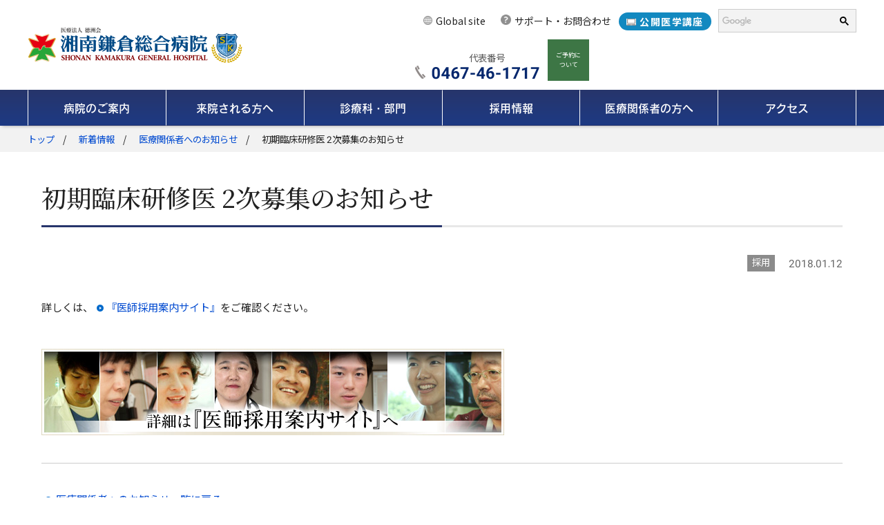

--- FILE ---
content_type: text/css
request_url: https://www.skgh.jp/wp/wp-content/themes/skgh/common/css/common.css?20250826
body_size: 82361
content:
@charset "UTF-8";
@import url(base.css);

.d-none {
  display: none;
}

.mt10 {
  margin-top: 10px;
}

.mb10 {
  margin-bottom: 10px;
}

.ml10 {
  margin-left: 10px;
}

.mr10 {
  margin-right: 10px;
}

.pt10 {
  padding-top: 10px;
}

.pb10 {
  padding-bottom: 10px;
}

.pl10 {
  padding-left: 10px;
}

.pr10 {
  padding-right: 10px;
}

.mt15 {
  margin-top: 15px;
}

.mb15 {
  margin-bottom: 15px;
}

.ml15 {
  margin-left: 15px;
}

.mr15 {
  margin-right: 15px;
}

.pt15 {
  padding-top: 15px;
}

.pb15 {
  padding-bottom: 15px;
}

.pl15 {
  padding-left: 15px;
}

.pr15 {
  padding-right: 15px;
}

.mt20 {
  margin-top: 20px;
}

.mb20 {
  margin-bottom: 20px;
}

.ml20 {
  margin-left: 20px;
}

.mr20 {
  margin-right: 20px;
}

.pt20 {
  padding-top: 20px;
}

.pb20 {
  padding-bottom: 20px;
}

.pl20 {
  padding-left: 20px;
}

.pr20 {
  padding-right: 20px;
}

.mt25 {
  margin-top: 25px;
}

.mb25 {
  margin-bottom: 25px;
}

.ml25 {
  margin-left: 25px;
}

.mr25 {
  margin-right: 25px;
}

.pt25 {
  padding-top: 25px;
}

.pb25 {
  padding-bottom: 25px;
}

.pl25 {
  padding-left: 25px;
}

.pr25 {
  padding-right: 25px;
}

.mt30 {
  margin-top: 30px;
}

.mb30 {
  margin-bottom: 30px;
}

.ml30 {
  margin-left: 30px;
}

.mr30 {
  margin-right: 30px;
}

.pt30 {
  padding-top: 30px;
}

.pb30 {
  padding-bottom: 30px;
}

.pl30 {
  padding-left: 30px;
}

.pr30 {
  padding-right: 30px;
}

.mt35 {
  margin-top: 35px;
}

.mb35 {
  margin-bottom: 35px;
}

.ml35 {
  margin-left: 35px;
}

.mr35 {
  margin-right: 35px;
}

.pt35 {
  padding-top: 35px;
}

.pb35 {
  padding-bottom: 35px;
}

.pl35 {
  padding-left: 35px;
}

.pr35 {
  padding-right: 35px;
}

.mt40 {
  margin-top: 40px;
}

.mb40 {
  margin-bottom: 40px;
}

.ml40 {
  margin-left: 40px;
}

.mr40 {
  margin-right: 40px;
}

.pt40 {
  padding-top: 40px;
}

.pb40 {
  padding-bottom: 40px;
}

.pl40 {
  padding-left: 40px;
}

.pr40 {
  padding-right: 40px;
}

.mt45 {
  margin-top: 45px;
}

.mb45 {
  margin-bottom: 45px;
}

.ml45 {
  margin-left: 45px;
}

.mr45 {
  margin-right: 45px;
}

.pt45 {
  padding-top: 45px;
}

.pb45 {
  padding-bottom: 45px;
}

.pl45 {
  padding-left: 45px;
}

.pr45 {
  padding-right: 45px;
}

.mt50 {
  margin-top: 50px;
}

.mb50 {
  margin-bottom: 50px;
}

.ml50 {
  margin-left: 50px;
}

.mr50 {
  margin-right: 50px;
}

.pt50 {
  padding-top: 50px;
}

.pb50 {
  padding-bottom: 50px;
}

.pl50 {
  padding-left: 50px;
}

.pr50 {
  padding-right: 50px;
}

.mt55 {
  margin-top: 55px;
}

.mb55 {
  margin-bottom: 55px;
}

.ml55 {
  margin-left: 55px;
}

.mr55 {
  margin-right: 55px;
}

.pt55 {
  padding-top: 55px;
}

.pb55 {
  padding-bottom: 55px;
}

.pl55 {
  padding-left: 55px;
}

.pr55 {
  padding-right: 55px;
}

.mt60 {
  margin-top: 60px;
}

.mb60 {
  margin-bottom: 60px;
}

.ml60 {
  margin-left: 60px;
}

.mr60 {
  margin-right: 60px;
}

.pt60 {
  padding-top: 60px;
}

.pb60 {
  padding-bottom: 60px;
}

.pl60 {
  padding-left: 60px;
}

.pr60 {
  padding-right: 60px;
}

/*-- text --*/
.text-blue {
  color: #1c76cc;
}

.text-red {
  color: #f84d4d;
}

.text-lightblue {
  color: #1289c0;
}

.text-SS {
  font-size: 0.8em;
}

.text-S {
  font-size: 0.9em;
}

.text-L {
  font-size: 1.1em;
}

.text-bold {
  font-weight: bold;
}

.al-c,
.aligncenter {
  text-align: center;
}

.al-l,
.alignleft {
  text-align: left;
}

.al-r,
.alignright {
  text-align: right;
}

.clear {
  clear: both;
}

/* img */
.img-max {
  max-width: 100%;
}

/* ---------------------------------
Common
---------------------------------- */
body {
  overflow-x: hidden;
}

/* pc-wide */
.pc-wide_none {
  display: none;
}

.inner-style {
  width: 100%;
  max-width: 1200px;
  margin: 0 auto;
}

/* pc */
@media screen and (min-width: 1201px) and (max-width: 1279px) {
  .pc_none {
    display: none;
  }

  .inner-style {
    max-width: 100%;
    padding: 0 60px;
  }
}

/* pc-all */
@media screen and (min-width: 1201px) {
  .pc-all_none {
    display: none;
  }
}

/* tab */
@media screen and (min-width: 641px) and (max-width: 1200px) {
  .tab_none {
    display: none;
  }

  .inner-style {
    max-width: 100%;
    padding: 0 60px;
  }
}

/* tab-pc */
@media screen and (min-width: 641px) {
  .tab-pc_none {
    display: none;
  }
}

/* sp-tab */
@media screen and (max-width: 1200px) {
  .sp-tab_none {
    display: none;
  }
}

/* sp */
@media screen and (max-width: 640px) {
  .sp_none {
    display: none;
  }

  .inner-style {
    max-width: 100%;
    padding: 0 15px;
  }
}

.img-hover img {
  transition: all 0.2s ease;
}

.img-hover:hover img {
  opacity: 0.6;
}

img[src$=".svg"] {
  width: 100%;
}

img {
  vertical-align: bottom;
}

@media screen and (min-width: 641px) {
  .icon-phone a {
    pointer-events: none;
  }
}

/* ---------------------------------
Header
---------------------------------- */
header {
  background: #fff;
  box-shadow: 0px 3px 5px -3px rgba(0, 0, 0, 0.35);
  width: 100%;
  position: fixed;
  top: 0;
  z-index: 200;
}

.header__inner {
  display: -webkit-box;
  display: -webkit-flex;
  display: flex;
  -webkit-align-items: center;
  -ms-align-items: center;
  align-items: center;
  height: 130px;
}

.header__logo {
  display: -webkit-box;
  display: -webkit-flex;
  display: flex;
  margin-right: auto;
}

.header__logo a {
  width: 311px;
}

.header__logo a img {
  max-width: 100%;
}

.header__sub {
  display: -webkit-box;
  display: -webkit-flex;
  display: flex;
  -webkit-flex-direction: column;
  -ms-flex-direction: column;
  flex-direction: column;
}

.header__sub-top {
  display: -webkit-box;
  display: -webkit-flex;
  display: flex;
  -webkit-align-items: center;
  -ms-align-items: center;
  align-items: center;
  margin-bottom: 10px;
  justify-content: flex-end;
}

.header__links {
  font-size: 0.875rem;
}

.header__links>ul {
  display: -webkit-box;
  display: -webkit-flex;
  display: flex;
  -webkit-align-items: center;
  -ms-align-items: center;
  align-items: center;
  margin-right: 10px;
}

@media screen and (min-width: 1201px) {
  .header__links>ul>li.pc_none {
    display: none;
  }
}

.header__links>ul>li>a {
  background: #fff;
  border-radius: 3em;
  padding: 0.2em 0.8em;
  transition: all 0.2s ease;
}

.header__links>ul>li.blue_link>a {
  background: #1289c0;
  color: #fff;
  font-weight: bold;
  letter-spacing: 0.1em;
  margin-top: 2px;
}

@media screen and (max-width: 1200px) {
  .header__links>ul>li.blue_link>a {
    margin: 2px;
  }
}

.header__links>ul>li>a:hover {
  background: #f3f3f3;
}

.header__links>ul>li.blue_link>a:hover {
  color: #1289c0;
}

.header__links .icon-ques:before {
  content: "";
  display: inline-block;
  width: 8px;
  height: 13px;
  background-size: 8px 13px;
  background-repeat: no-repeat;
  background-image: url("../img/icon-ques.png");
  margin-right: 5px;
}
.header__links .icon-language:before {
  content: "";
  display: inline-block;
  width: 13px;
  height: 13px;
  background-size: 13px 13px;
  background-repeat: no-repeat;
  background-image: url("../img/icon-language.png");
  margin-right: 5px;
}

/*
.header__links .icon-mail:before {
  margin-right: 5px;
  position: relative;
  top: -0.05em;
}
*/

.header__links .icon-online:before {
  margin-right: 5px;
  position: relative;
}

.header__links .icon-lang {
  cursor: pointer;
}

.header__links .icon-lang:before {
  content: "";
  display: inline-block;
  width: 17px;
  height: 14px;
  background-size: 17px 14px;
  background-repeat: no-repeat;
  background-image: url("../img/icon-lang.png");
  margin-right: 5px;
  position: relative;
  top: 0.1em;
}

.header__links .icon-lang:after {
  content: "";
  display: inline-block;
  width: 7px;
  height: 7px;
  background-size: 7px 7px;
  background-repeat: no-repeat;
  background-image: url("../img/icon-arrow1.png");
  margin-right: 0.4em;
  position: relative;
  top: 50%;
  -ms-transform: translate(0, -50%);
  -webkit-transform: translate(0, -50%);
  transform: translate(0, -50%);
  margin-left: 0.5em;
  transform: rotate(90deg);
  top: -0.1em;
}

.header__links .lang {
  position: relative;
  z-index: 10;
}

.header__links .lang span {
  background: #fff;
  border-radius: 3em;
  display: block;
  padding: 0.2em 0.8em;
  transition: all 0.2s ease;
}

.header__links .lang ul {
  background: #fff;
  box-shadow: 0px 3px 2px 1px rgba(0, 0, 0, 0.1);
  visibility: hidden;
  opacity: 0;
  width: 100%;
  position: absolute;
  transition: all 0.2s ease;
}

.header__links .lang a {
  background: #fff;
  transition: all 0.2s ease;
  display: block;
  padding: 0.5em 1em;
}

.header__links .lang a:hover {
  background: #f2f2f2;
}

.header__links .lang a.current {
  background: #27356b;
  color: #fff;
}

@media screen and (min-width: 641px) {
  .header__links .lang:hover span {
    background: #f3f3f3;
  }

  .header__links .lang:hover ul {
    visibility: visible;
    opacity: 1;
  }
}

.header__search {
  border: 1px solid #cccccc;
  background: #f3f3f3;
  width: 200px;
  padding: 0.2em;
}

.header__search .gsc-control-cse {
  border: none;
  padding: 0;
}

.header__search .gsc-input {
  padding: 0;
}

.header__search .gsc-control-cse,
.header__search .gsc-control-cse {
  background: none;
}

.header__search #gsc-i-id1.gsc-input,
.header__search #gsc-i-id2.gsc-input {
  background: rgba(255, 255, 255, 0) url("https://www.google.com/cse/static/images/1x/googlelogo_lightgrey_46x16dp.png") no-repeat scroll left center !important;
}

.header__search .gsc-input-box {
  background: none;
  border: none;
}

.header__search form.gsc-search-box,
.header__search table.gsc-search-box {
  margin: 0;
}

.header__search .gsc-search-button-v2 {
  border: none;
  background: #f3f3f3;
  padding: 6px;
}

.header__search .gsc-search-button-v2 svg {
  fill: #000;
}

.header__search .gsst_a {
  display: -webkit-box;
  display: -webkit-flex;
  display: flex;
  padding: 0;
}

.header__search th,
.header__search td {
  border: none;
  padding: 0;
}

.header__search input:hover,
.header__search input:focus,
.header__search .gsc-input-box-focus,
.header__search .gsc-input-box-hover {
  border: none;
  box-shadow: none;
}

.header__phone__container {
  display: -webkit-box;
  display: -webkit-flex;
  display: flex;
  align-items: flex-end;
  justify-content: end;
}

@media screen and (min-width: 1301px) {
  .header__reservation a {
    padding: 8px 20px;
    background: #3d7645;
    border-radius: 4px;
    color: #fff;
    font-weight: bold;
    display: block;
  }

  .header__reservation a:hover {
    opacity: 0.7;
    transition: all 0.2s ease;
  }

  .header__reservation br {
    display: none;
  }
}

@media screen and (max-width: 1301px) {
  .header__reservation {
    background: #3d7645;
    width: 60px;
    height: 60px;
    order: 2;
    padding: 5px;
    display: flex;
    justify-content: center;
    align-items: center;
    color: #fff;
  }

  .header__reservation a {
    line-height: 14px;
    text-align: center;
    font-size: 9px;
    color: #fff;
  }

  .header__reservation a:hover {
    opacity: 0.7;
  }
}

.header__phone {
  display: flex;
  align-items: end;
}

/* @media screen and (min-width: 959px) {
  .header__phone {
    margin-right: 1em;
  }
} */

.header__phone span {
  color: #555555;
  font-size: 0.84rem;
  /* margin-right: 1em; */
  margin-left: auto;
}

@media screen and (min-width: 1201px) {
  .header__phone span {
    margin-right: 1em;
  }
}

.header__phone span.text_emergency {
  margin-right: 0 !important;
  margin-left: 1em;
}

.header__phone a {
  /* width: 157px; */
  width: 160px;
}

.header__phone a img {
  width: 160px;
  vertical-align: middle;
}

@media screen and (min-width: 1201px) {
  .header__phone a span.tel_text {
    display: none;
  }
}

.header__phone__container .info {
  font-size: 0.775rem;
  margin-left: 20px;
}

.header__sns {
  display: flex;
  justify-content: center;
  max-width: 240px;
  margin-top: 10px;

}

@media screen and (max-width: 1280px) {

  .header__phone__container .info,
  .header__phone span.text_emergency {
    display: none;
  }
}

@media screen and (max-width: 1201px) {
  .header__sns {
    display: none;
  }
}

@media screen and (max-width: 1199px) {

  .header__phone__container .info,
  .header__phone span.text_emergency {
    display: none;
  }
}

.header__sns>._list {
  max-width: 140px;
  display: grid;
  grid-template-columns: 1fr 1fr 1fr 1fr;
  gap: 10px;
}

/* .header__sns > ._list > li {
  padding: 5px;
} */

.header__sns>._list>li>._link {
  -webkit-transition: all 0.2s ease;
  -o-transition: all 0.2s ease;
  transition: all 0.2s ease;
  display: block;
  max-width: 100%;
  /* width: 30px; */
}

.header__sns>._list>li>._link:hover {
  opacity: 0.6;
}

.header__sns>._list>li>._link img {
  display: block;
  max-width: 100%;
}

.header__sns_sp {
  display: -webkit-box;
  display: -ms-flexbox;
  display: flex;
  padding: 5px 10px;
  -webkit-box-pack: center;
  -ms-flex-pack: center;
  justify-content: center;
}

@media screen and (min-width: 1201px),
print {
  .header__sns_sp {
    display: none;
  }

  /* .header__sns_sp,
  .header__phone {
    display: none;
  } */
}

.header__sns_sp>span {
  display: block;
  padding: 7px;
}

.header__sns_sp>span>._link {
  padding: 0 !important;
  -webkit-transition: all 0.2s ease;
  -o-transition: all 0.2s ease;
  transition: all 0.2s ease;
  display: block;
  width: 40px;
}

.header__sns_sp>span>._link:hover {
  opacity: 0.6;
}

.header__sns_sp>span>._link img {
  display: block;
  max-width: 100%;
}

/* pc-all */
@media screen and (min-width: 1201px) {

  .drawer-nav .header__search,
  .drawer-nav .header__links,
  .drawer-close {
    display: none;
  }


  .header__links>ul {
    flex-wrap: wrap;
  }
}

/* tab-sp */
@media screen and (max-width: 1200px) {
  header {
    display: -webkit-box;
    display: -webkit-flex;
    display: flex;
    box-shadow: none;
    border-bottom: 1px solid #e8e8e8;
    height: 110px;
  }
  .header__links>ul>li>a.btn--language {
    border: solid 1px gray;
    margin-right: 10px;
    border-radius: 2px;
  }

  header .inner-style {
    padding: 0;
  }

  .header__inner {
    height: 110px;
    transition: all 0.2s ease;
  }

  .header__logo {
    margin-left: 60px;
  }

  .header__sub-top {
    margin: 0;
  }

  .header__links {
    display: none;
  }

  .header__links>ul {
    -webkit-flex-direction: column;
    -ms-flex-direction: column;
    flex-direction: column;
    margin: 0;
  }

  .header__links li {
    font-size: 0.95rem;
    width: 100%;
  }

  .header__links li a {
    padding: 0.7em 15px !important;
  }

  .header__links li a:hover {
    border-radius: 0;
  }

  .header__links li:nth-child(2) {
    margin-bottom: 10px;
  }

  .header__links .lang ul {
    display: -webkit-box;
    display: -webkit-flex;
    display: flex;
    -webkit-flex-wrap: wrap;
    -ms-flex-wrap: wrap;
    flex-wrap: wrap;
    visibility: visible;
    opacity: 1;
    box-shadow: none;
    padding: 0 15px 15px;
  }

  .header__links .lang li {
    font-size: 0.84rem;
    width: calc((100% - 10px) / 2);
  }

  .header__links .lang li:nth-child(odd) {
    margin-right: 10px;
  }

  .header__links .lang li:not(:last-child) {
    margin-bottom: 10px;
  }

  .header__links .lang li a {
    background: #f3f3f3;
    border-radius: 15px;
    line-height: 30px;
    text-align: center;
    height: 30px;
    padding: 0 !important;
  }

  .header__links .icon-lang {
    display: none !important;
  }



  .header__phone span,
  .header__phone img {
    display: none;
  }

  .header__phone a {
    display: block;
    background: #c81f4e;
    text-align: center;
    position: relative;
    width: 60px;
    height: 60px;
    order: 1;
  }

  .header__phone a:before {
    content: "";
    display: inline-block;
    width: 15px;
    height: 19px;
    background-size: 15px 19px;
    background-repeat: no-repeat;
    background-image: url("../img/icon-phone-white.png");
    margin-right: 7px;
    margin-right: 0;
    position: relative;
    top: 0.7em;
  }

  .header__phone a span {
    display: block;
    color: #fff;
    font-size: 0.775rem;
    text-align: center;
    margin-top: 0.4em;
  }

  .header__phone .icon-phone:before {
    display: none;
  }

  .header__search {
    display: none;
    width: 230px;
    margin: 15px;
    padding: 0.5em;
  }

  .drawer-nav .header__search,
  .drawer-nav .header__links {
    display: block;
  }
}

/* sp */
@media screen and (max-width: 640px) {
  header {
    height: 60px;
  }

  .header__inner {
    height: 60px;
  }

  .header__logo {
    margin-left: 15px;
  }

  .header__logo a {
    width: 160px;
  }
}

/* ---------------------------------
Gnav
---------------------------------- */
.gnav {
  background: -moz-linear-gradient(top, #27356b, #1d3a84);
  background: -webkit-linear-gradient(top, #27356b, #1d3a84);
  background: linear-gradient(to bottom, #27356b, #1d3a84);
}

.gnav a {
  display: block;
}

.gnav button {
  display: none;
}

@media screen and (max-width: 1200px) {
  .gnav button {
    display: block;
  }
}

.gnav .link-out:after {
  content: "";
  display: inline-block;
  width: 12px;
  height: 10px;
  background-size: 12px 10px;
  background-repeat: no-repeat;
  background-image: url("../img/icon-blank.png");
  margin-left: 0.4em;
}

@media screen and (max-width: 1200px) {
  .gnav .drawer-area {
    display: none;
  }
}

/* pc-all */
@media screen and (min-width: 1201px) {
  .gnav .drawer-menu {
    display: -webkit-box;
    display: -webkit-flex;
    display: flex;
    position: relative;
  }

  .gnav .drawer-menu li {
    width: 100%;
  }

  .gnav .drawer-dropdown {
    border-top: 1px solid #27356b;
    border-left: 1px solid #fff;
    border-bottom: 1px solid #27356b;
    cursor: pointer;
  }

  .gnav .drawer-dropdown:last-child {
    border-right: 1px solid #fff;
  }

  .gnav .drawer-mega {
    position: static;
  }

  .gnav .drawer-menu-item {
    display: -webkit-box;
    display: -webkit-flex;
    display: flex;
    -webkit-justify-content: center;
    -ms-flex-pack: center;
    justify-content: center;
    -webkit-align-items: center;
    -ms-align-items: center;
    align-items: center;
    color: #fff;
    font-size: 1rem;
    font-family: "FOT-ロダン Pro DB", sans-serif;
    height: 50px;
    position: relative;
    overflow: hidden;
  }

  .gnav .drawer-menu-item span {
    z-index: 2;
    transition: all 0.2s ease;
  }

  .gnav .drawer-menu .drawer-menu-item:after {
    content: "";
    display: inline-block;
    width: 100%;
    height: 100%;
    background: #fff;
    position: absolute;
    top: 0;
    left: -100%;
    transition: all 0.2s ease;
  }

  .gnav .drawer-area {
    background: #fff;
    box-shadow: 0px 1px 3px 0px rgba(0, 0, 0, 0.2);
    cursor: default;
    opacity: 0;
    visibility: hidden;
    transition: all 0.1s ease;
    transition-timing-function: cubic-bezier(0, 0, 0.2, 1);
    width: 100%;
    position: absolute;
    top: 52px;
    left: 0;
    z-index: 50;

    /* WEB_SKGH-814 表示方法の変更について */
    display: none;
  }

  .gnav .drawer-sp {
    display: none;
  }

  .gnav .drawer-inner {
    zoom: 1;
    padding: 30px;
  }

  .gnav .drawer-inner:after {
    display: table;
    clear: both;
    content: "";
  }

  .gnav .drawer-inner:before {
    display: table;
    content: "";
  }

  .gnav .drawer-img {
    float: left;
    width: 260px;
    height: 160px;
  }

  .gnav .drawer-dropdown:nth-of-type(1) .drawer-img {
    background: url("../../about/img/h1-img.jpg") no-repeat center;
    background-size: cover;
  }

  .gnav .drawer-dropdown:nth-of-type(2) .drawer-img {
    background: url("../../customer/img/h1-img.jpg") no-repeat center;
    background-size: cover;
  }

  .gnav .drawer-dropdown:nth-of-type(4) .drawer-img {
    background: url("../../recruit/img/h1-img.jpg") no-repeat center;
    background-size: cover;
  }

  .gnav .drawer-dropdown:nth-of-type(5) .drawer-img {
    background: url("../../medical-worker/img/h1-img.jpg") no-repeat center;
    background-size: cover;
  }

  .gnav .drawer-dropdown:nth-of-type(6) .drawer-img {
    background: url("../../access/img/h1-img.jpg") no-repeat center;
    background-size: cover;
  }

  .gnav .drawer-dropdown-menu {
    float: right;
    display: -webkit-box;
    display: -webkit-flex;
    display: flex;
    -webkit-flex-wrap: wrap;
    -ms-flex-wrap: wrap;
    flex-wrap: wrap;
    flex: 1;
    width: 100%;
    margin-left: -260px;
    padding-left: 290px;
  }

  .gnav .drawer-menu:not(._english) .drawer-dropdown-menu {
    max-height: 185px;
    overflow: scroll;
  }

  .gnav .drawer-dropdown-menu>li:first-child {
    margin-top: 0 !important;
  }

  .gnav .drawer-dropdown-menu>li {
    border-bottom: 1px solid #dfdfdf;
    font-size: 0.875rem;
    width: 25%;
  }

  .gnav .drawer-dropdown-menu>li.shinryoka_type {
    width: 100% !important;
    padding-top: 5px;
  }

  .gnav .drawer-dropdown-menu>li.shinryoka_type>a {
    font-weight: bold;
    font-size: 16px;
    pointer-events: none;
  }

  .gnav .drawer-dropdown-menu>li.shinryoka_type>a:before {
    display: none;
  }

  .gnav .drawer-dropdown-menu>li a {
    text-indent: -1em;
    padding: 13px 5px 13px 1em;
    height: 100%;
  }

  .gnav .drawer-dropdown-menu>li a:before {
    content: "";
    display: inline-block;
    width: 7px;
    height: 7px;
    background-size: 7px 7px;
    background-repeat: no-repeat;
    background-image: url("../img/icon-arrow1.png");
    margin-right: 0.4em;
    position: relative;
    top: 50%;
    -ms-transform: translate(0, -50%);
    -webkit-transform: translate(0, -50%);
    transform: translate(0, -50%);
    width: 6px;
    height: 6px;
    background-size: 6px 6px;
    top: -0.2em;
    transform: none;
    z-index: 1;
  }

  .gnav .drawer-dropdown-menu>li>a {
    transition: all 0.2s ease;
  }

  .gnav .drawer-dropdown-menu>li:not(:first-child):not(.drawer-dropdown-menu-title)>a:hover {
    font-weight: bold;
    margin-left: 3px;
  }

  .gnav .drawer-dropdown-menu>li>a:hover:before {
    content: "";
    display: inline-block;
    width: 7px;
    height: 7px;
    background-size: 7px 7px;
    background-repeat: no-repeat;
    background-image: url("../img/icon-arrow1-red.png");
    margin-right: 0.4em;
    position: relative;
    top: 50%;
    -ms-transform: translate(0, -50%);
    -webkit-transform: translate(0, -50%);
    transform: translate(0, -50%);
    width: 6px;
    height: 6px;
    background-size: 6px 6px;
    top: -0.2em;
    transform: none;
  }

  .gnav .drawer-dropdown-menu>li:first-child,
  .gnav .drawer-dropdown-menu>li.drawer-dropdown-menu-title {
    border-bottom: 1px solid #cccccc;
    font-size: 1.13rem;
    font-weight: bold;
    width: 100%;
    padding-bottom: 10px;
    margin-top: 30px;
  }

  .gnav .drawer-dropdown-menu>li:first-child a:after,
  .gnav .drawer-dropdown-menu>li.drawer-dropdown-menu-title a:after {
    content: "";
    display: inline-block;
    width: 100%;
    height: 100%;
    background: #fff;
    position: absolute;
    top: 0;
    left: -100%;
    transition: all 0.2s ease;
  }

  .gnav .drawer-dropdown-menu>li:first-child a,
  .gnav .drawer-dropdown-menu>li.drawer-dropdown-menu-title a {
    position: relative;
    overflow: hidden;
    background-image: linear-gradient(rgb(39, 53, 107), rgb(29, 58, 132));
    display: inline-block;
    color: #fff;
    font-size: 16px;
    padding: 10px 20px 10px 30px;
    height: auto;
    border: solid 1px #27356b;
  }

  .gnav .drawer-dropdown-menu>li:first-child a:hover,
  .gnav .drawer-dropdown-menu>li.drawer-dropdown-menu-title a:hover {
    color: #27356b;
  }

  .gnav .drawer-dropdown-menu>li:first-child a span,
  .gnav .drawer-dropdown-menu>li.drawer-dropdown-menu-title a span {
    z-index: 1;
    position: relative;
  }

  .gnav .drawer-dropdown-menu>li:first-child a:hover:after,
  .gnav .drawer-dropdown-menu>li.drawer-dropdown-menu-title a:hover:after {
    left: 0;
  }

  .gnav .drawer-mega .drawer-dropdown-menu {
    float: none;
    margin-left: 0;
    padding-left: 0;
  }

  .gnav .drawer-mega .drawer-dropdown-menu>li:not(:first-child):not(.drawer-dropdown-menu-title) a {
    padding: 7px 0 7px 1em;
  }

  .gnav .drawer-mega .drawer-dropdown-menu>li:not(:first-child):not(.drawer-dropdown-menu-title) {
    font-size: 0.875rem;
    width: 25%;
  }

  /* カーレント */
  .gnav .drawer-menu:not(._english) .drawer-dropdown.current .drawer-menu-item::after {
    display: block;
    content: "";
    width: 100%;
    height: 100%;
    background: #ffffff;
    opacity: 1;
    position: absolute;
    top: 0;
    left: 0;
    transition: opacity 0.3s ease;
  }
  .gnav .drawer-menu:not(._english) .drawer-dropdown.current:hover .drawer-menu-item::after {
    opacity: 0;
  }
  .gnav .drawer-menu:not(._english) .drawer-dropdown.current:hover .drawer-menu-item {
    color: #ffffff;
  }

  /* hoverした時 */
  .gnav .drawer-menu:not(._english) .drawer-dropdown:hover {
    transition: all 0.5s;
  }
  .gnav .drawer-menu:not(._english) .drawer-dropdown .drawer-menu-item::before {
    display: block;
    content: "";
    width: 100%;
    height: 100%;
    position: absolute;
    top: 0;
    left: 0;
    background: linear-gradient(to bottom, #3b4f9f, #2952bb);
    opacity: 0;
    transition: opacity 0.3s ease;
  }
  .gnav .drawer-menu:not(._english) .drawer-dropdown:hover .drawer-menu-item::before {
    background: linear-gradient(to bottom, #3b4f9f, #2952bb);
    opacity: 1;
    /* z-index: 2; */
  }

  /* 英語サイトホバー */
  .gnav .drawer-menu._english .drawer-dropdown:hover .drawer-menu-item {
    color: #27356b;
  }
  .gnav .drawer-menu._english .drawer-dropdown:hover .drawer-menu-item:after {
    left: 0;
  }

  /* クリックした時 */
  .gnav .drawer-menu:not(._english) .drawer-dropdown .drawer-menu-item {
    pointer-events: none;
  }
  .gnav .drawer-dropdown._active .drawer-menu-item {
    /* color: #27356b; */
  }
  .gnav .drawer-dropdown._active .drawer-menu-item:after {
    left: 0;
  }

  .gnav .drawer-menu:not(._english) .drawer-dropdown._active {
    transition: all 0.5s;
  }
  .gnav .drawer-menu:not(._english) .drawer-dropdown._active .drawer-menu-item::before {
    display: block;
    content: "";
    width: 100%;
    height: 100%;
    position: absolute;
    top: 0;
    left: 0;
    background: linear-gradient(to bottom, #3b4f9f, #2952bb);
    opacity: 0;
    transition: opacity 0.3s ease;
  }
  .gnav .drawer-menu:not(._english) .drawer-dropdown._active .drawer-menu-item::before {
    background: linear-gradient(to bottom, #3b4f9f, #2952bb);
    opacity: 1;
  }
  .gnav .drawer-menu:not(._english) .drawer-dropdown._active .drawer-menu-item::after {
    display: none;
  }


  .gnav .drawer-menu:not(._english) .drawer-dropdown._active .drawer-area {
    display: block;
  }

  .gnav .drawer-dropdown:hover .drawer-area {
    visibility: visible;
    opacity: 1;
  }

  .gnav .drawer-dropdown .drawer-menu-item {
    /* pointer-events: none; */
  }

  .gnav .drawer-dropdown._active .drawer-area {
    visibility: visible;
    opacity: 1;
  }

  .gnav .drawer-dropdown.current .drawer-menu-item {
    color: #27356b;
  }

  .gnav .drawer-dropdown.current .drawer-menu-item:after {
    left: 0;
  }
}

/* IE */
/* tab-sp */
@media screen and (max-width: 1200px) {
  .gnav {
    background: none;
    margin-right: 60px;
  }

  .gnav .drawer-open {
    background: #27356b;
    border: none;
    cursor: pointer;
    color: #fff;
    width: 60px;
    height: 60px;
    transform: translate(0);
    position: relative;
    top: 25px;
  }

  .gnav .drawer-open span:not(.icon-gnav) {
    font-size: 0.775rem;
    position: relative;
    top: 1.1em;
  }

  .icon-gnav {
    background: #fff;
    display: block;
    width: 14px;
    height: 2px;
    margin: -1px 0 0 -7px;
    position: absolute;
    left: 50%;
    transition: all 0.2s ease;
  }

  .icon-gnav:before,
  .icon-gnav:after {
    content: "";
    display: inline-block;
    width: 14px;
    height: 2px;
    background: #fff;
    display: block;
    position: absolute;
    top: 50%;
    left: 0;
    transition: all 0.2s ease;
  }

  .icon-gnav:before {
    margin-top: -6px;
  }

  .icon-gnav:after {
    margin-top: 4px;
  }

  .gnav .drawer-nav {
    background: #fff;
    transform: translate(260px);
    overflow-y: auto;
    width: 260px !important;
    height: 100%;
    position: fixed;
    top: 0;
    right: 0;
  }

  /* .gnav .drawer-area {
    display: none;
  } */

  .gnav .drawer-dropdown {
    position: relative;
  }

  .gnav .drawer-menu-item {
    display: -webkit-box;
    display: -webkit-flex;
    display: flex;
    -webkit-align-items: center;
    -ms-align-items: center;
    align-items: center;
    background: #27356b;
    border-bottom: 1px solid #fff;
    color: #fff;
    height: 50px;
    padding-left: 15px;
    position: relative;
  }

  .gnav .drawer-sp {
    display: -webkit-box;
    display: -webkit-flex;
    display: flex;
    display: -webkit-box;
    display: -webkit-flex;
    display: flex;
    -webkit-justify-content: center;
    -ms-flex-pack: center;
    justify-content: center;
    -webkit-align-items: center;
    -ms-align-items: center;
    align-items: center;
    border-left: 1px solid rgba(225, 225, 225, 0.4);
    cursor: pointer;
    width: 50px;
    height: 50px;
    position: absolute;
    top: 0;
    right: 0;
  }

  .gnav .drawer-sp:after {
    content: "";
    display: inline-block;
    width: 10px;
    height: 10px;
    background-size: 10px 10px;
    background-repeat: no-repeat;
    background-image: url("../img/icon-arrow2-white.png");
    transform: rotate(90deg);
    transition: all 0.2s ease;
  }

  .gnav .drawer-sp.open:after {
    transform: rotate(-90deg);
  }

  .gnav .drawer-dropdown-menu>li>a {
    display: -webkit-box;
    display: -webkit-flex;
    display: flex;
    -webkit-align-items: center;
    -ms-align-items: center;
    align-items: center;
    border-bottom: 1px solid #cccccc;
    font-size: 0.875rem;
    padding: 12px 20px 12px 15px;
    position: relative;
  }

  .gnav .drawer-dropdown-menu>li.shinryoka_type>a {
    background-color: rgba(17, 184, 190, 0.6);
    color: #fff;
    pointer-events: none;
  }

  .gnav .drawer-dropdown-menu>li.shinryoka_type>a:after {
    display: none;
  }

  .gnav .drawer-dropdown-menu>li>a:after {
    content: "";
    display: inline-block;
    width: 10px;
    height: 10px;
    background-size: 10px 10px;
    background-repeat: no-repeat;
    background-image: url("../img/icon-arrow2.png");
    position: absolute;
    top: 50%;
    right: 15px;
    -ms-transform: translate(0, -50%);
    -webkit-transform: translate(0, -50%);
    transform: translate(0, -50%);
  }

  .gnav .drawer-dropdown-menu>li.drawer-dropdown-menu-title>a {
    background-color: #6575b0;
    color: #fff;
  }

  .gnav .drawer-dropdown-menu>li.drawer-dropdown-menu-title>a:after {}

  .gnav.open {
    margin-right: 0;
  }

  .gnav.open .drawer-open {
    background: none;
    transition: all 0.3s ease;
    transition-timing-function: cubic-bezier(0, 0, 0.2, 1);
    transform: translate(-260px);
    top: 0;
  }

  .gnav.open .drawer-open span:not(.icon-gnav) {
    display: none;
  }

  .gnav.open .icon-gnav {
    background: transparent;
  }

  .gnav.open .icon-gnav:before,
  .gnav.open .icon-gnav:after {
    margin-top: 0;
  }

  .gnav.open .icon-gnav:before {
    transform: rotate(-45deg);
  }

  .gnav.open .icon-gnav:after {
    transform: rotate(-135deg);
  }

  .gnav.open .drawer-nav {
    transition: all 0.3s ease;
    transition-timing-function: cubic-bezier(0, 0, 0.2, 1);
    transform: translate(0);
  }

  .gnav.open .drawer-close {
    display: block;
    width: 100%;
    height: 100vh;
    position: fixed;
    top: 0;
    left: 0;
    background: rgba(0, 0, 0, 0.5);
    cursor: pointer;
    z-index: -1;
  }

  .drawer-sp.open+.drawer-area {
    height: auto !important;
    overflow-y: auto !important;
  }
}

/* sp */
@media screen and (max-width: 640px) {
  .gnav {
    margin-right: 0;
  }

  .gnav .drawer-open {
    top: 0;
  }
}

/* ---------------------------------
Fixed-links
---------------------------------- */
.fixed-links {
  transition: all 0.3s ease;
  transition-timing-function: cubic-bezier(0, 0, 0.2, 1);
  position: fixed;
  top: 470px;
  right: -60px;
  -ms-transform: translate(0, -50%);
  -webkit-transform: translate(0, -50%);
  transform: translate(0, -50%);
  z-index: 1001;
}

@media screen and (min-width: 1201px) and (max-height: 720px) {
  .fixed-links {
    top: 55%;
  }
}

.fixed-links ul {
  display: -webkit-box;
  display: -webkit-flex;
  display: flex;
  border-top: 1px solid #fff;
  border-left: 1px solid #fff;
  border-bottom: 1px solid #fff;
}

@media screen and (min-width: 1201px) {
  .fixed-links ul {
    -webkit-flex-direction: column;
    -ms-flex-direction: column;
    flex-direction: column;
  }
}

.fixed-links li {
  border-bottom: 1px solid #fff;
}

.fixed-links li a {
  display: -webkit-box;
  display: -webkit-flex;
  display: flex;
  -webkit-align-items: center;
  -ms-align-items: center;
  align-items: center;
  background: #27356b;
  color: #fff;
  font-family: "FOT-ロダン Pro DB", sans-serif;
  width: 50px;
  padding: 1em 0;
  transition: all 0.2s ease;
}

@media screen and (min-width: 1201px) {
  .fixed-links li a {
    -ms-writing-mode: tb-rl;
    writing-mode: vertical-rl;
  }
}

.fixed-links li a:hover {
  background: #192246;
}

@media screen and (min-width: 1201px) and (max-height: 720px) {
  .fixed-links li a {
    font-size: 0.8em;
  }
}

.fixed-links li .icon-sche:before {
  content: "";
  display: inline-block;
  width: 14px;
  height: 15px;
  background-size: 14px 15px;
  background-repeat: no-repeat;
  background-image: url("../img/icon-sche.png");
  margin-bottom: 0.4em;
}

.fixed-links li .icon-bus:before {
  content: "";
  display: inline-block;
  width: 16px;
  height: 16px;
  background-size: 16px 16px;
  background-repeat: no-repeat;
  background-image: url("../img/icon-bus.png");
  margin-bottom: 0.4em;
}

.fixed-links li .icon-floor:before {
  content: "";
  display: inline-block;
  width: 13px;
  height: 16px;
  background-size: 13px 16px;
  background-repeat: no-repeat;
  background-image: url("../img/icon-floor.png");
  margin-bottom: 0.4em;
}

.fixed-links li .icon-faq:before {
  content: "";
  display: inline-block;
  width: 8px;
  height: 13px;
  background-size: 8px 13px;
  background-repeat: no-repeat;
  background-image: url("../img/icon-ques_white.png");
  margin-bottom: 0.4em;
}

@media screen and (max-width: 1200px) {
  .fixed-links {
    position: relative;
    top: 0;
    right: 0;
    transform: none;
  }

  .fixed-links ul {
    border: none;
  }

  .fixed-links li {
    border: none;
    width: 100%;
  }

  .fixed-links li.sp_none {
    display: none;
  }

  .fixed-links li:not(:last-child) {
    border-right: 1px solid #fff;
  }

  .fixed-links li a {
    -webkit-justify-content: center;
    -ms-flex-pack: center;
    justify-content: center;
    font-size: 0.84rem;
    line-height: 1em;
    width: 100%;
    height: 50px;
  }

  .fixed-links li a:before {
    margin: 0 0.4em 0 0;
  }

  .fixed-links li .icon-sche:before,
  .fixed-links li .icon-bus:before,
  .fixed-links li .icon-floor:before {
    margin-bottom: 0;
  }
}

/* IE */
@media screen and (min-width: 0\0) and (min-resolution: 72dpi) {
  .fixed-links li {
    width: 50px;
    max-height: 150px;
  }
}

@media screen and (min-width: 0\0) and (min-resolution: 72dpi) and (max-height: 720px) {
  .fixed-links li {
    width: 50px;
  }

  .fixed-links li:nth-child(1) {
    height: 110px;
  }

  .fixed-links li:nth-child(2) {
    height: 135px;
  }

  .fixed-links li:nth-child(3) {
    height: 120px;
  }
}

/* Edge */
@supports (-ms-ime-align: auto) {
  .fixed-links li {
    max-height: 150px;
  }

  @media screen and (max-height: 720px) {
    .fixed-links li:nth-child(1) {
      height: 110px;
    }

    .fixed-links li:nth-child(2) {
      height: 135px;
    }

    .fixed-links li:nth-child(3) {
      height: 120px;
    }
  }
}

/* ---------------------------------
Footer
---------------------------------- */
.pagetop {
  border: 1px solid #fff;
  display: -webkit-box;
  display: -webkit-flex;
  display: flex;
  -webkit-justify-content: center;
  -ms-flex-pack: center;
  justify-content: center;
  -webkit-align-items: center;
  -ms-align-items: center;
  align-items: center;
  background: rgba(0, 0, 0, 0.8);
  border-radius: 5px;
  width: 50px;
  height: 50px;
  position: fixed;
  right: 20px;
  bottom: -100px;
  z-index: 150;
}

.pagetop img {
  width: 12px;
  height: 20px;
  position: relative;
  top: 0;
  transition: all 0.2s ease;
}

@media screen and (min-width: 641px) {
  .pagetop:hover img {
    top: -5px;
  }
}

footer {
  background: #f9f9f9;
}

@media screen and (min-width: 641px) {
  #wrapper {
    display: -webkit-box;
    display: -webkit-flex;
    display: flex;
    -webkit-flex-direction: column;
    -ms-flex-direction: column;
    flex-direction: column;
    min-height: 100vh;
  }

  footer {
    margin-top: auto;
  }
}

/* IE */
@media screen and (min-width: 0\0) and (min-resolution: 72dpi) and (min-width: 641px) {
  #wrapper {
    display: block;
    min-height: auto;
  }

  footer {
    margin-top: auto;
  }
}

.footer__inner {
  display: -webkit-box;
  display: -webkit-flex;
  display: flex;
  padding-top: 30px;
  padding-bottom: 30px;
}

.footer__info {
  display: -webkit-box;
  display: -webkit-flex;
  display: flex;
  -webkit-align-items: center;
  -ms-align-items: center;
  align-items: center;
  margin-right: auto;
}

.footer__logo {
  margin-right: 20px;
}

.footer__logo a {
  width: 240px;
}

.footer__logo a img {
  max-width: 100%;
}

.footer__phone {
  display: -webkit-box;
  display: -webkit-flex;
  display: flex;
  -webkit-align-items: center;
  -ms-align-items: center;
  align-items: center;
  margin-bottom: 0.3em;
}

.footer__phone span {
  color: #555555;
  font-size: 0.84rem;
  margin-right: 0.7em;
}

.footer__phone .icon-phone:before {
  background-size: 13px 17px;
  margin-right: 0.3em;
}

.footer__phone a {
  width: 147px;
}

.footer__phone img {
  width: 160px;
  vertical-align: middle;
}

.footer__access {
  zoom: 1;
}

.footer__access:after {
  display: table;
  clear: both;
  content: "";
}

.footer__access:before {
  display: table;
  content: "";
}

.footer__access>* {
  float: left;
}

.footer__access p {
  margin-right: 1em;
}

.footer__access a {
  background: #fff;
  transition: all 0.2s ease;
  border: 1px solid #cccccc;
  display: inline-block;
  padding: 0.05em 0.8em;
}

.footer__access a:hover {
  background: #f2f2f2;
}

.footer__access a:before {
  content: "";
  display: inline-block;
  width: 9px;
  height: 11px;
  background-size: 9px 11px;
  background-repeat: no-repeat;
  background-image: url("../img/icon-bus-blue.png");
  margin-right: 0.3em;
}

.footer__links {
  margin-left: 30px;
}

@media (min-width: 900px) and (max-width: 1200px) {
  .footer__links ul {
    display: grid;
    grid-auto-flow: column;
    justify-content: center;
    gap: 20px;
  }
}

.footer__links ul {
  zoom: 1;
}

/* .footer__links ul:after {
  display: table;
  clear: both;
  content: "";
}

.footer__links ul:before {
  display: table;
  content: "";
}

.footer__links li:nth-child(odd) {
  min-width: 140px;
  clear: both;
} */

.footer__links li a:before {
  content: "";
  display: inline-block;
  width: 7px;
  height: 7px;
  background-size: 7px 7px;
  background-repeat: no-repeat;
  background-image: url("../img/icon-arrow1.png");
  margin-right: 0.4em;
  position: relative;
  top: 50%;
  -ms-transform: translate(0, -50%);
  -webkit-transform: translate(0, -50%);
  transform: translate(0, -50%);
  margin-left: 0;
}

.footer__links li a:hover:before {
  content: "";
  display: inline-block;
  width: 7px;
  height: 7px;
  background-size: 7px 7px;
  background-repeat: no-repeat;
  background-image: url("../img/icon-arrow1-red.png");
  margin-right: 0.4em;
  position: relative;
  top: 50%;
  -ms-transform: translate(0, -50%);
  -webkit-transform: translate(0, -50%);
  transform: translate(0, -50%);
}

.copy-area {
  background: #27356b;
}

.copy-area__inner {
  display: -webkit-box;
  display: -webkit-flex;
  display: flex;
  -webkit-align-items: center;
  -ms-align-items: center;
  align-items: center;
  height: 50px;
}

.copy-area p {
  color: #fff;
  font-size: 0.65rem;
  margin-right: auto;
}

.copy-area a {
  border: 1px solid #fff;
  color: #fff;
  font-size: 0.875rem;
  padding: 0.05em 0.8em;
  transition: all 0.2s ease;
}

.copy-area a:hover {
  background: #fff;
  color: #27356b;
}

@media screen and (max-width: 1200px) {
  .footer__inner {
    -webkit-flex-direction: column;
    -ms-flex-direction: column;
    flex-direction: column;
  }

  .footer__info {
    -webkit-flex-direction: column;
    -ms-flex-direction: column;
    flex-direction: column;
    margin: 0;
  }

  .footer__logo {
    margin: 0 0 20px 0;
  }

  .footer__sub {
    text-align: center;
    margin-bottom: 20px;
  }

  .footer__phone {
    -webkit-justify-content: center;
    -ms-flex-pack: center;
    justify-content: center;
    flex-direction: column;

  }

  .footer__access>* {
    float: none;
  }

  .footer__access p {
    margin: 0 0 0.7em 0;
  }

  .footer__access a {
    width: 160px;
    margin: 0 auto;
    padding: 0.5em 0.8em;
  }

  .footer__links {
    margin-left: 0px;
  }

  /* .footer__links li {
    width: 50%;
  } */

  /* .footer__links li:nth-of-type(1),
  .footer__links li:nth-of-type(2) {
    margin-bottom: .5em;
  } */
}

/* ---------------------------------
decoration
---------------------------------- */
/* icon */
.icon-arrow1:before {
  content: "";
  display: inline-block;
  width: 7px;
  height: 7px;
  background-size: 7px 7px;
  background-repeat: no-repeat;
  background-image: url("../img/icon-arrow1.png");
  margin-right: 0.4em;
  position: relative;
  top: 50%;
  -ms-transform: translate(0, -50%);
  -webkit-transform: translate(0, -50%);
  transform: translate(0, -50%);
}

.icon-arrow1-red:before {
  content: "";
  display: inline-block;
  width: 7px;
  height: 7px;
  background-size: 7px 7px;
  background-repeat: no-repeat;
  background-image: url("../img/icon-arrow1-red.png");
  margin-right: 0.4em;
  position: relative;
  top: 50%;
  -ms-transform: translate(0, -50%);
  -webkit-transform: translate(0, -50%);
  transform: translate(0, -50%);
}

.icon-text,
.icon-text-back,
.icon-pdf,
.icon-xlsx,
.icon-docx,
.icon-blank,
.icon-ank {
  display: inline;
}

.icon-text:before,
.icon-text-back:before,
.icon-pdf:before,
.icon-xlsx:before,
.icon-docx:before,
.icon-blank:before,
.icon-ank:before {
  content: "";
  display: inline-block;
  width: 10px;
  height: 10px;
  background-size: 10px 10px;
  background-repeat: no-repeat;
  background-image: url("../img/icon-arrow4.png");
  margin-right: 0.3em;
  margin-left: 0.3em;
}

.icon-text:hover,
.icon-text-back:hover,
.icon-pdf:hover,
.icon-xlsx:hover,
.icon-docx:hover,
.icon-blank:hover,
.icon-ank:hover {
  color: #222;
}

.icon-text-back:before {
  transform: rotate(-180deg);
  margin-right: 0.4em;
}

.icon-mail:before {
  content: "";
  display: inline-block;
  width: 15px;
  height: 15px;
  background-size: 15px 15px;
  background-repeat: no-repeat;
  background-image: url("../img/icon-mail.png");
  margin-right: 5px;
}

.icon-online:before {
  content: "";
  display: inline-block;
  width: 14px;
  height: 10px;
  background-size: 14px 10px;
  background-repeat: no-repeat;
  background-image: url("../img/icon-online.png");
  margin-right: 7px;
}

p.icon-phone {
  display: -webkit-box;
  display: -webkit-flex;
  display: flex;
  -webkit-align-items: center;
  -ms-align-items: center;
  align-items: center;
}

p.icon-phone:before {
  content: "";
  display: inline-block;
  width: 15px;
  height: 19px;
  background-size: 15px 19px;
  background-repeat: no-repeat;
  background-image: url("../img/icon-phone.png");
  margin-right: 7px;
}

p.icon-phone-white {
  display: -webkit-box;
  display: -webkit-flex;
  display: flex;
  -webkit-align-items: center;
  -ms-align-items: center;
  align-items: center;
}

p.icon-phone-white:before {
  content: "";
  display: inline-block;
  width: 15px;
  height: 19px;
  background-size: 15px 19px;
  background-repeat: no-repeat;
  background-image: url("../img/icon-phone.png");
  margin-right: 7px;
}



.icon-pdf>a {
  display: inline;
}

.icon-xlsx:after {
  content: "";
  display: inline-block;
  width: 17px;
  height: 19px;
  background-size: 17px 19px;
  background-repeat: no-repeat;
  background-image: url("../img/icon-xlsx.png");
  margin-left: 0.4em;
  position: relative;
  top: 0.2em;
  margin-right: 0.4em;
}

.icon-docx:after {
  content: "";
  display: inline-block;
  width: 17px;
  height: 19px;
  background-size: 17px 19px;
  background-repeat: no-repeat;
  background-image: url("../img/icon-docx.png");
  margin-left: 0.4em;
  position: relative;
  top: 0.2em;
  margin-right: 0.4em;
}

.icon-blank:after {
  content: "";
  display: inline-block;
  width: 12px;
  height: 10px;
  background-size: 12px 10px;
  background-repeat: no-repeat;
  background-image: url("../img/icon-blank.png");
  margin-left: 0.4em;
}

.icon-ank:after {
  content: "";
  display: inline-block;
  width: 8px;
  height: 13px;
  background-size: 8px 13px;
  background-repeat: no-repeat;
  background-image: url("../img/icon-arrow3-blue.png");
  margin: 0 0.4em;
  position: relative;
  top: 0;
  transition: all 0.2s ease;
}

.icon-ank:hover:after {
  top: 0.2em;
}

.icon-pdf:after {
  content: "";
  display: inline-block;
  width: 17px;
  height: 19px;
  background-size: 17px 19px;
  background-repeat: no-repeat;
  background-image: url("../img/icon-pdf.png");
  margin-left: 0.4em;
  position: relative;
  top: 0.2em;
  margin-right: 0.4em;
}

/* button */
.button,
.button-normal,
.button-pdf,
.button-blank,
.button-image,
.button-image-pdf,
.button-entry {
  background: #fff;
  border: 1px solid #cccccc;
  border-radius: 3px;
  box-shadow: 0px 0px 2px 0px rgba(0, 0, 0, 0.2);
  padding: 0.5em 1em;
  transition: all 0.2s ease;
  padding: 0.7em 1em;
}

.button:hover,
.button-normal:hover,
.button-pdf:hover,
.button-blank:hover,
.button-image:hover,
.button-image-pdf:hover,
.button-entry:hover {
  background: #f7f7f7;
  box-shadow: none;
  color: #222;
}

.button:before,
.button-normal:before,
.button-pdf:before,
.button-blank:before,
.button-image:before,
.button-image-pdf:before,
.button-entry:before {
  display: none !important;
}

.button-normal {
  display: inline-block;
  padding-right: 2.3em;
  position: relative;
}

.button-normal:after {
  content: "";
  display: inline-block;
  width: 10px;
  height: 10px;
  background-size: 10px 10px;
  background-repeat: no-repeat;
  background-image: url("../img/icon-arrow2-blue.png");
  position: absolute;
  top: 50%;
  -ms-transform: translate(0, -50%);
  -webkit-transform: translate(0, -50%);
  transform: translate(0, -50%);
  right: 1em;
}

.button-pdf {
  display: inline-block;
  padding-right: 2.3em;
  position: relative;
}

.button-pdf:after {
  content: "";
  display: inline-block;
  width: 17px;
  height: 19px;
  background-size: 17px 19px;
  background-repeat: no-repeat;
  background-image: url("../img/icon-pdf.png");
  margin-left: 0.4em;
  position: absolute;
  top: 50%;
  right: 1em;
  -ms-transform: translate(0, -50%);
  -webkit-transform: translate(0, -50%);
  transform: translate(0, -50%);
}

.button-blank {
  display: inline-block;
  padding-right: 2.3em;
  position: relative;
}

.button-blank:after {
  content: "";
  display: inline-block;
  width: 12px;
  height: 10px;
  background-size: 12px 10px;
  background-repeat: no-repeat;
  background-image: url("../img/icon-blank.png");
  margin-left: 0.4em;
  position: absolute;
  top: 50%;
  right: 1em;
  -ms-transform: translate(0, -50%);
  -webkit-transform: translate(0, -50%);
  transform: translate(0, -50%);
}

.button-image,
.button-image-pdf {
  display: -webkit-box;
  display: -webkit-flex;
  display: flex;
  -webkit-align-items: center;
  -ms-align-items: center;
  align-items: center;
  height: 100%;
  min-height: 70px;
  padding: 5px 30px 5px 5px;
  position: relative;
}

.button-image:after,
.button-image-pdf:after {
  content: "";
  display: inline-block;
  width: 10px;
  height: 10px;
  background-size: 10px 10px;
  background-repeat: no-repeat;
  background-image: url("../img/icon-arrow2-blue.png");
  position: absolute;
  top: 50%;
  -ms-transform: translate(0, -50%);
  -webkit-transform: translate(0, -50%);
  transform: translate(0, -50%);
  right: 20px;
}

.button-image span:not(.img),
.button-image-pdf span:not(.img) {
  flex: 1;
  margin-left: 15px;
}

.button-image span.img,
.button-image-pdf span.img {
  display: -webkit-box;
  display: -webkit-flex;
  display: flex;
  -webkit-justify-content: center;
  -ms-flex-pack: center;
  justify-content: center;
  height: 60px;
  width: 60px;
  overflow: hidden;
}

.button-image span.img img,
.button-image-pdf span.img img {
  height: 60px;
  max-width: initial;
}

.button-image:hover,
.button-image-pdf:hover {
  color: #222;
}

.button-image:hover img,
.button-image-pdf:hover img {
  opacity: 1;
}

.button-image-pdf:after {
  content: "";
  display: inline-block;
  width: 17px;
  height: 19px;
  background-size: 17px 19px;
  background-repeat: no-repeat;
  background-image: url("../img/icon-pdf.png");
  margin-left: 0.4em;
  position: absolute;
  top: 50%;
  right: 1em;
  -ms-transform: translate(0, -50%);
  -webkit-transform: translate(0, -50%);
  transform: translate(0, -50%);
}

.button-entry {
  display: -webkit-box;
  display: -webkit-flex;
  display: flex;
  -webkit-justify-content: center;
  -ms-flex-pack: center;
  justify-content: center;
  -webkit-align-items: center;
  -ms-align-items: center;
  align-items: center;
  background: #36a3c7;
  border: none;
  color: #fff;
  font-family: "FOT-ロダン Pro DB", sans-serif;
  font-size: 1.25rem;
  line-height: 1.3em;
  width: 360px;
  margin: 0 auto;
  padding: 1em 1.7em 1em 1em;
  position: relative;
}

.button-entry:after {
  content: "";
  display: inline-block;
  width: 10px;
  height: 10px;
  background-size: 10px 10px;
  background-repeat: no-repeat;
  background-image: url("../img/icon-arrow2-white.png");
  position: absolute;
  right: 20px;
  top: 50%;
  -ms-transform: translate(0, -50%);
  -webkit-transform: translate(0, -50%);
  transform: translate(0, -50%);
}

.button-entry:hover {
  background: #2e8cab;
  color: #fff;
}

@media screen and (max-width: 640px) {
  .button-entry {
    width: 100%;
  }
}

.list-button .button,
.list-button .button-normal,
.list-button .button-pdf,
.list-button .button-blank,
.list-button .button-image,
.list-button .button-image-pdf,
.list-button .button-entry {
  width: 100%;
}

.list_column3 {
  display: flex;
  flex-wrap: wrap;
  justify-content: flex-start;
  gap: 20px;
}

.list_column3 li {
  width: calc(33.3333% - (40px / 3));
}

.list_column3 li a.button-entry {
  width: 100%;
  max-width: 360px;
}

@media screen and (max-width: 999px) {
  .list_column3 {
    flex-direction: column;
  }

  .list_column3 li {
    width: 100%;
  }
}
.list_column4 {
  display: flex;
  flex-wrap: wrap;
  justify-content: flex-start;
  gap: 10px;
}

.list_column4 li {
  width: calc(23.999% - (10px / 4))
}

.list_column4 li a.button-entry {
  width: 100%;
  max-width: 360px;
}

@media screen and (max-width: 999px) {
  .list_column4 {
  display: flex;
  flex-wrap: wrap;
  justify-content: flex-start;
  gap: 10px;
  }

  .list_column4 li {
  width: calc(50% - (10px / 2))
  }
}

/* ul list */
.list-style li,
.list-normal li,
.list-att li,
.list-none li,
.list-num li,
.list-num-large li,
.list-alpha li {
  list-style: none;
  line-height: 1.6em;
  text-indent: -1em;
  padding-left: 1em;
}

.list-style li:not(:last-child),
.list-normal li:not(:last-child),
.list-att li:not(:last-child),
.list-none li:not(:last-child),
.list-num li:not(:last-child),
.list-num-large li:not(:last-child),
.list-alpha li:not(:last-child) {
  margin-bottom: 0.6em;
}

.list-normal>li:not(.cancel):before {
  content: "";
  display: inline-block;
  width: 6px;
  height: 6px;
  background: #27356b;
  border-radius: 3px;
  margin-right: 0.5em;
  position: relative;
  top: 50%;
  -ms-transform: translate(0, -50%);
  -webkit-transform: translate(0, -50%);
  transform: translate(0, -50%);
}

.list-normal .list-normal li:before {
  width: 4px;
  height: 4px;
  border-radius: 2px;
}

.list-att {
  padding-left: 1em;
}

.list-att>li {
  text-indent: -0.5em;
  padding-left: 0;
}

.list-att>li:before {
  content: "";
  display: inline-block;
  width: auto;
  height: auto;
  content: "※";
  color: #f84d4d;
}

.list-none>li {
  text-indent: 0;
  padding-left: 0;
}

/* ol list */
.list-num,
.list-num-large {
  counter-reset: num;
}

.list-num>li,
.list-num-large>li {
  text-indent: -1.6em;
  padding-left: 1.6em;
}

.list-num>li:before,
.list-num-large>li:before {
  counter-increment: num;
  content: counter(num) "．";
  color: #27356b;
  font-weight: bold;
}

.list-num div,
.list-num-large div,
.list-num table,
.list-num-large table {
  text-indent: 0;
}

.list-num-large {
  display: table;
}

.list-num-large>li {
  display: table-row;
  text-indent: 0;
  padding-left: 0;
}

.list-num-large>li:before {
  display: table-cell;
}

.list-alpha {
  counter-reset: alpha;
}

.list-alpha>li {
  text-indent: -1.6em;
  padding-left: 1.6em;
}

.list-alpha>li:before {
  counter-increment: alpha;
  content: counter(alpha, upper-alpha) "．";
  color: #27356b;
  font-weight: bold;
}

/* dl */
dt {
  border-left: 4px solid #aaa;
  font-weight: bold;
  margin-bottom: 15px;
  padding-left: 0.7em;
}

@media screen and (max-width: 640px) {
  dd {
    line-height: 1.6em;
  }
}

dd:not(:last-child) {
  margin-bottom: 20px;
}

/* box */
.box p:last-of-type,
.box-memo p:last-of-type,
.box-image p:last-of-type,
.box-color p:last-of-type,
.box-color-blue p:last-of-type,
.box-color-gray p:last-of-type,
.box-color-red p:last-of-type,
.box-color-yellow p:last-of-type {
  margin-bottom: 0;
}

@media screen and (max-width: 640px) {

  section>.box,
  section>.box-memo,
  section>.box-image,
  section>.box-color,
  section>.box-color-blue,
  section>.box-color-gray,
  section>.box-color-red,
  section>.box-color-yellow {
    max-width: 100%;
    margin: 0 15px 30px;
  }
}

.box-ac {
  border: 1px solid #dfdfdf;
  border-radius: 3px;
  margin-bottom: 30px;
  margin-top: 20px;
  padding: 8px 20px;
}

.box-memo {
  border: 1px solid #dfdfdf;
  border-radius: 3px;
  margin-bottom: 30px;
  padding: 20px;
  position: relative;
}

.box-memo:before {
  content: "";
  display: inline-block;
  width: auto;
  height: 3px;
  background: #85c8de;
  position: absolute;
  top: -1px;
  right: 20px;
  left: 20px;
}

.box-image {
  display: -webkit-box;
  display: -webkit-flex;
  display: flex;
}

.box-image>div:first-child {
  margin-right: 10px;
}

.box-image>div:last-child {
  margin-left: 10px;
}

.box-image .text-area+.image-area {
  margin-left: auto;
  padding-left: 10px;
}

.box-image .image-area {
  text-align: center;
}

.box-image .image-area img {
  max-width: 440px;
}

.box-image .image-area p {
  text-align: left;
}

@media screen and (min-width: 640px) and (max-width: 1279px) {
  .box-image .text-area {
    flex: 1;
  }

  .box-image .image-area {
    min-width: 200px;
    max-width: 50%;
  }

  .box-image .image-area img {
    width: 100%;
  }
}

@media screen and (max-width: 640px) {
  .box-image {
    -webkit-flex-direction: column;
    -ms-flex-direction: column;
    flex-direction: column;
  }

  .box-image>div:first-child {
    margin: 0 0 20px;
  }

  .box-image>div:last-child {
    margin: 0;
  }

  .box-image .text-area+.image-area {
    margin-left: 0;
    padding-left: 0;
  }

  .box-image .image-area img {
    width: auto;
    max-width: 100%;
  }

  .box-image .image-area p {
    text-align: center;
  }

  .box-sp-imgabove div.text-area {
    order: 2;
    margin: 0;
  }

  .box-sp-imgabove div.image-area {
    order: 1;
    margin: 0 0 20px;
  }

  .box-sp-imgbelow div.text-area {
    order: 1;
    margin: 0 0 20px;
  }

  .box-sp-imgbelow div.image-area {
    order: 2;
    margin: 0;
  }
}

.box-color,
.box-color-blue,
.box-color-gray,
.box-color-red,
.box-color-yellow {
  border-radius: 3px;
  padding: 20px;
}

.box-color-blue {
  background: #e9f5f9;
}

.box-color-gray {
  background: #eeeeee;
}

.box-color-red {
  background: #fceff2;
}

.box-color-yellow {
  background: #fbf6e7;
}

/* table */
.table,
.table-normal,
.table-noline {
  width: 100%;
}

.table th,
.table-normal th,
.table-noline th,
.table td,
.table-normal td,
.table-noline td {
  vertical-align: top;
  text-align: left;
  padding: 0.4em 1em;
}

@media screen and (max-width: 640px) {

  .table th,
  .table-normal th,
  .table-noline th,
  .table td,
  .table-normal td,
  .table-noline td {
    line-height: 1.6em;
  }
}

.table-normal th,
.table-normal td {
  border: 1px solid #cccccc;
}

.table-normal th {
  background: #e7eaf6;
}

.table-normal thead th,
.table-normal tfoot th {
  background: #d4daf0;
}

.table-normal.wide th:first-child {
  width: auto;
}

@media screen and (min-width: 641px) {
  .table-normal th:first-child {
    width: 200px;
  }

  .table-normal.wide th:first-child {
    width: auto;
  }

  .table-normal th:first-child.auto {
    width: auto;
  }

  .table-normal.th-auto th {
    width: auto;
  }

  .table-normal thead.val-m th {
    vertical-align: middle;
    text-align: center;
  }
}

.table-noline {
  width: auto;
}

.table-noline th,
.table-noline td {
  background: none;
  border: none;
  padding: 0 0.4em 0.4em 0;
}

.table-noline tr:last-child th,
.table-noline tr:last-child td {
  padding-bottom: 0;
}

.table-noline th {
  white-space: nowrap;
  padding-right: 1.5em;
}

@media screen and (min-width: 641px) {
  .table-noline th:first-child {
    width: 5em;
  }
}

@media screen and (max-width: 640px) {

  .table-noline th,
  .table-noline td {
    display: block;
  }
}

.table-spscroll+*:not(h2):not(h3) {
  margin-top: 20px;
}

@media screen and (max-width: 640px) {
  .table-spscroll {
    width: 640px;
  }
}

@media screen and (max-width: 640px) {
  .table-spscroll.wide {
    width: 1000px;
  }

  .scroll-area {
    border-right: 1px solid #cccccc;
    box-shadow: -3px 0 3px 0 rgba(0, 0, 0, 0.1) inset;
    margin-right: 15px;
    margin-left: 15px;
    margin-bottom: 20px;
    overflow: scroll;
    position: relative;
  }

  .icon-scroll {
    background: #333333;
    display: block;
    color: #fff;
    font-size: 0.84rem;
    text-align: center;
    margin-right: 15px;
    margin-left: 15px;
    padding: 3px 0;
  }

  .icon-scroll:before {
    content: "";
    display: inline-block;
    width: 11px;
    height: 18px;
    background-size: 11px 18px;
    background-repeat: no-repeat;
    background-image: url("../img/icon-scroll.png");
    margin-right: 0.3em;
  }

  .table-spcolumn {
    border-bottom: 1px solid #cccccc;
  }

  .table-spcolumn th,
  .table-spcolumn td {
    border-bottom: none;
    display: block;
  }
}

.scroll-area_wide {
  border-right: 1px solid #cccccc;
  box-shadow: -3px 0 3px 0 rgba(0, 0, 0, 0.1) inset;
  margin-right: 15px;
  margin-left: 15px;
  margin-bottom: 20px;
  overflow: scroll;
  position: relative;
}

@media screen and (min-width: 1230px) {
  .scroll-area_wide {
    max-width: 780px;
  }

  .icon-scroll_wide {
    max-width: 780px;
  }
}

@media screen and (max-width: 1229px) {
  .scroll-area_wide {
    max-width: 600px;
  }

  .icon-scroll_wide {
    max-width: 600px;
  }
}

@media screen and (max-width: 1060px) {
  .scroll-area_wide {
    max-width: 450px;
  }

  .icon-scroll_wide {
    max-width: 450px;
  }
}

@media screen and (max-width: 899px) {
  .scroll-area_wide {
    max-width: 100%;
  }

  .icon-scroll_wide {
    max-width: 100%;
  }
}

.icon-scroll_wide {
  background: #333333;
  display: block;
  color: #fff;
  font-size: 0.84rem;
  text-align: center;
  margin-right: 15px;
  margin-left: 15px;
  padding: 3px 0;
}

.icon-scroll_wide:before {
  content: "";
  display: inline-block;
  width: 11px;
  height: 18px;
  background-size: 11px 18px;
  background-repeat: no-repeat;
  background-image: url("../img/icon-scroll.png");
  margin-right: 0.3em;
}

.thtd-min thead th,
.thtd-min td {
  line-height: 1.2em;
}

.thtd-small th,
.thtd-small td {
  font-size: 0.875rem;
}

.thtd-center thead th,
.thtd-center td,
.thtd-center tfoot th {
  vertical-align: middle;
  text-align: center;
}

.td-right thead th {
  vertical-align: middle;
  text-align: center;
}

.td-right tbody td {
  text-align: right;
}

@media screen and (min-width: 1280px) {
  .table-half {
    width: 50%;
  }
}

table .nowrap {
  white-space: nowrap;
}

table .center {
  text-align: center;
}

.table-caption {
  font-size: 0.875rem;
  font-weight: bold;
  text-align: left;
  margin-bottom: 10px;
}

table li:not(:last-child) {
  margin-bottom: 0.3em !important;
}

/* column */
.column,
.list-column,
.list-column-10 {
  display: -webkit-box;
  display: -webkit-flex;
  display: flex;
  -webkit-flex-wrap: wrap;
  -ms-flex-wrap: wrap;
  flex-wrap: wrap;
}

.column img,
.list-column img,
.list-column-10 img {
  width: auto;
  max-width: 100%;
}

.list-column {
  margin: 0 calc(20px / 2 * -1);
}

.list-column>* {
  margin: 0 calc(20px / 2);
}

.list-column>*:not(:last-child) {
  margin-bottom: 20px;
}

.list-column-10 {
  margin: 0 calc(10px / 2 * -1);
}

.list-column-10>* {
  margin: 0 calc(10px / 2);
}

.list-column-10>*:not(:last-child) {
  margin-bottom: 10px;
}

@media screen and (max-width: 640px) {

  .column-sp,
  .list-column,
  .list-column-10 {
    display: block;
    margin: 0 15px;
  }

  .column-sp>*,
  .list-column>*,
  .list-column-10>* {
    width: 100%;
    margin: 0 0 20px;
  }

  .column-sp>*:last-child,
  .list-column>*:last-child,
  .list-column-10>*:last-child {
    margin-bottom: 0;
  }

  .column-sp img,
  .list-column img,
  .list-column-10 img {
    display: block;
    width: 100%;
    max-width: 600px;
    margin-right: auto;
    margin-left: auto;
  }
}

/* column equality */
.column-equality,
.list-half,
.list-third,
.list-quarter {
  display: -webkit-box;
  display: -webkit-flex;
  display: flex;
  -webkit-flex-wrap: wrap;
  -ms-flex-wrap: wrap;
  flex-wrap: wrap;
}

.column-equality>*:before,
.list-half>*:before,
.list-third>*:before,
.list-quarter>*:before {
  top: 0 !important;
}

.column-equality>*,
.list-half>*,
.list-third>*,
.list-quarter>* {
  margin-bottom: 0.7em;
}

.column-equality>* img,
.list-half>* img,
.list-third>* img,
.list-quarter>* img {
  display: block;
  width: auto;
  max-width: 100%;
  margin-right: auto;
  margin-left: auto;
}

.column-equality a:not(.zoom-img),
.list-half a:not(.zoom-img),
.list-third a:not(.zoom-img),
.list-quarter a:not(.zoom-img) {
  width: 100%;
  height: 100%;
}

@media screen and (max-width: 640px) {

  .column-equality,
  .list-half,
  .list-third,
  .list-quarter {
    display: block;
  }

  .column-equality>*,
  .list-half>*,
  .list-third>*,
  .list-quarter>* {
    width: 100%;
  }
}

@media screen and (min-width: 641px) {
  .list-half {
    margin-right: calc(20px / 2 * -1);
    margin-left: calc(20px / 2 * -1);
  }
}

.list-half>* {
  width: calc((100% - 41px) / 2);
}

.list-half>* {
  margin-right: calc(20px / 2);
  margin-left: calc(20px / 2);
}

@media screen and (min-width: 641px) {
  .list-third {
    margin-right: calc(20px / 2 * -1);
    margin-left: calc(20px / 2 * -1);
  }
}

.list-third>* {
  width: calc((100% - 61px) / 3);
}

.list-third>* {
  margin-right: calc(20px / 2);
  margin-left: calc(20px / 2);
}

@media screen and (min-width: 641px) {
  .list-quarter {
    margin-right: calc(20px / 2 * -1);
    margin-left: calc(20px / 2 * -1);
  }
}

.list-quarter>* {
  width: calc((100% - 81px) / 4);
}

.list-quarter>* {
  margin-right: calc(20px / 2);
  margin-left: calc(20px / 2);
}

@media screen and (max-width: 640px) {

  .column-equality-sp,
  .list-half,
  .list-third,
  .list-quarter {
    display: block;
  }

  .column-equality-sp>*,
  .list-half>*,
  .list-third>*,
  .list-quarter>* {
    width: 100%;
    margin-bottom: 10px;
  }

  .column-equality-sp>*,
  .list-half>*,
  .list-third>*,
  .list-quarter>* {
    margin-right: 0;
    margin-left: 0;
  }
}

@media screen and (max-width: 640px) {
  .list-sp-2 {
    display: -webkit-box;
    display: -webkit-flex;
    display: flex;
    -webkit-flex-wrap: wrap;
    -ms-flex-wrap: wrap;
    flex-wrap: wrap;
  }

  .list-sp-2>* {
    width: calc((100% - 10px) / 2);
  }

  .list-sp-2>*:nth-child(odd) {
    margin-right: 5px;
  }

  .list-sp-2>*:nth-child(even) {
    margin-left: 5px;
  }
}

/* text */
.text-caption {
  font-size: 0.875rem;
  line-height: 1.6em;
  margin-bottom: 10px;
  margin-top: 10px;
}

.text-catch {
  color: #27356b;
  font-size: 1.13rem;
  font-weight: bold;
  line-height: 1.5em;
}

/* image */
.zoom-img {
  display: inline-block;
  position: relative;
}

.zoom-img:after {
  content: "";
  display: inline-block;
  width: 32px;
  height: 32px;
  background-image: url("../img/icon-zoom.png");
  position: absolute;
  right: 0;
  bottom: 0;
  z-index: 1;
}

.detail .zoom-img img {
  max-width: 260px;
}

/* ---------------------------------
news
---------------------------------- */
.news-area__date {
  color: #666666;
  margin-right: 10px;
}

.news-area__label_area {
  width: 100px;
  min-height: 18px;
  margin-right: 10px;
  align-self: flex-start;
}

.news-area__label,
.news-area__label-important {
  background: #e8e8e8;
  color: #27356b;
  color: #ffffff;
  font-size: 0.84rem;
  line-height: 18px;
  text-align: center;
}

.news-area__label {
  color: #ffffff;
  background: #8b8b8b;
  padding-top: 2px;
  padding-left: 1px;
  padding-right: 2px;
}

.news-area__label.event,
.news-area__label.all-event,
.news-area__label.medical-event,
.news-area__label.recruit-event,
.news-area__label.medical_treatment-event {
  background-color: #769f7c;
}

.news-area__label.important,
.news-area__label.all-important,
.news-area__label.medical-important,
.news-area__label.medical_treatment-important,
.news-area__label.recruit-important {
  background-color: #d55378;
}

.news-area__label.pressrelease,
.news-area__label.all-pressrelease,
.news-area__label.medical-pressrelease,
.news-area__label.medical_treatment-pressrelease,
.news-area__label.recruit-pressrelease {
  background-color: #f193b3;
}

.news-area__label.media,
.news-area__label.all-media,
.news-area__label.medical-media,
.news-area__label.medical_treatment-media,
.news-area__label.recruit-media {
  background-color: #6582c5;
}

.news-area__label.magazine,
.news-area__label.all-magazine,
.news-area__label.medical_treatment-magazine,
.news-area__label.medical-magazine,
.news-area__label.recruit-magazine {
  background-color: #d4af5e;
}

.news-area__label.visit,
.news-area__label.all-visit,
.news-area__label.medical_treatment-visit,
.news-area__label.medical-visit,
.news-area__label.recruit-visit {
  background-color: #59bdd3;
}

.news-area__label.other,
.news-area__label.all-other,
.news-area__label.recruit-other,
.news-area__label.medical_treatment-other,
.news-area__label.recruit-other {
  background-color: #8b8b8b;
}

.news-area__label-important {
  background: #fceaef;
  color: #c81f4e;
}

.news-area__title {
  flex: 1;
  color: #014ad0;
  transition: all 0.1s ease;
}

.news-area__title:hover {
  color: #222;
}

.news-area__new {
  color: #c81f4e;
  font-size: 0.84rem;
  margin-left: 1em;
}

.news-area li>a {
  padding: 0.3em 0;
  transition: all 0.2s ease;
}

.news-area li>a:hover {
  background: #f9f9f9;
  border-radius: 3px;
}

@media screen and (min-width: 641px) {

  .news-area__label:not(:last-child),
  .news-area__label-important:not(:last-child) {
    margin-bottom: 5px;
  }

  .news-area__label,
  .news-area__label-important {
    display: block;
    min-height: 18px;
  }
}

@media screen and (max-width: 640px) {
  .news-area__title {
    width: 100%;
    min-width: calc(100% - 30px);
  }

  .news-area__label_area {
    width: auto;
  }

  .news-area__label,
  .news-area__label-important {
    display: inline-block;
    padding: 3px 7px;
  }

  .news-area__label:not(:last-child),
  .news-area__label-important:not(:last-child) {
    margin-right: 5px;
  }
}

.dates-area .news-area__label_area {
  width: auto;
}

.dates-area .news-area__label {
  display: inline-block;
  padding: 3px 7px;
}

.dates-area .news-area__label:not(:last-child) {
  margin-right: 5px;
  margin-bottom: 5px;
}

.no-link {
  pointer-events: none;
}

.no-link .news-area__title {
  color: #222;
}

.link-out .news-area__title:after {
  content: "";
  display: inline-block;
  width: 12px;
  height: 10px;
  background-size: 12px 10px;
  background-repeat: no-repeat;
  background-image: url("../img/icon-blank.png");
  margin-left: 0.4em;
}

ul.cp_list {
  padding: 0.5em;
  list-style-type: none;
}

ul.cp_list li {
  position: relative;
  padding: 0em 0.3em 0.3em 1.3em;
}

ul.cp_list li:after,
ul.cp_list li:before {
  position: absolute;
  content: "";
  display: block;
  background: #5677ed;
  top: 0.43em;
  left: 0.5em;
  height: 11px;
  width: 4px;
  border-radius: 10px;
  transform: rotate(45deg);
}

ul.cp_list li:before {
  top: 0.6em;
  left: 0.2em;
  height: 8px;
  transform: rotate(-45deg);
}

.coronaNewsArea {
  background-color: #edf0ef;
  width: 100%;
  overflow: hidden;
  border-bottom: solid 1px #dedede;
  box-sizing: border-box;
}

@media screen and (max-width: 1200px) {
  .coronaNewsArea {
    padding: 10px 0;
  }
}

@media screen and (max-width: 640px) {
  .coronaNewsArea_container {
    padding: 0;
  }
}

@media screen and (min-width: 1201px) {
  .coronaNewsAreaColumns {
    display: flex;
  }
}

.coronaNewsArea_1 {
  flex-shrink: 0;
  display: flex;
  align-items: center;
  box-sizing: border-box;
  flex-wrap: wrap;
}

@media screen and (min-width: 1201px) {
  .coronaNewsArea_1 {
    width: 280px;
    padding: 10px;
  }
}

@media screen and (max-width: 1200px) {
  .coronaNewsArea_1 {
    padding: 0;
  }
}

@media screen and (max-width: 640px) {
  .coronaNewsArea_1 {
    padding: 0 15px 0;
    box-sizing: border-box;
  }
}

.coronaNewsArea_1_inner {
  width: 100%;
}

.coronaNewsArea_title {
  color: #c81f4e;
  line-height: 1.3;
  font-size: 15px;
  width: 100%;
}

@media screen and (max-width: 1200px) {
  .coronaNewsArea_title {
    font-size: 15px;
    margin-bottom: 0.2em;
  }
}

.coronaNewsArea_2 {
  width: 100%;
  box-sizing: border-box;
  height: 100%;
}

@media screen and (min-width: 1201px) {
  .coronaNewsArea_2 {
    padding: 10px;
  }
}

@media screen and (max-width: 1200px) {
  .coronaNewsArea_2 {
    padding: 0;
  }
}

.coronaNewsList {
  width: 100%;
  overflow-y: scroll;
}

@media screen and (min-width: 1201px) {
  .coronaNewsList {
    max-height: 115px;
  }
}

@media screen and (max-width: 1200px) {
  .coronaNewsList {
    max-height: 115px;
  }
}

@media screen and (max-width: 640px) {
  .coronaNewsList>li:not(:last-child) {
    border-bottom: solid 1px #d6d3d1;
  }
}

.coronaNews {
  display: flex;
  padding: 0.3em 10px;
  box-sizing: border-box;
  transition: all 0.2s ease;
  position: relative;
}

@media screen and (max-width: 1200px) {
  .coronaNews {
    padding: 0.2em 0;
    font-size: 15px;
  }
}

@media screen and (max-width: 640px) {
  .coronaNews {
    display: block;
    padding: 0.2em 15px;
  }
}

.coronaNews:hover {
  background: #f8f8f8;
  border-radius: 3px;
}

.coronaNews.coronaNews-noNews {
  pointer-events: none;
}

@media screen and (max-width: 640px) {
  .coronaNews.coronaNews-noNews {
    display: block;
    padding: 0 10px;
  }
}

.coronaNews.no-link {
  pointer-events: none;
}

@media screen and (max-width: 640px) {
  .coronaNews .news-area__new {
    top: 10px;
  }
}

.coronaNews_date {
  flex-shrink: 0;
  width: 90px;
  margin-right: 10px;
  color: #666;
}

.coronaNews_title {
  width: 100%;
  color: #014ad0;
}

.no-link .coronaNews_title {
  color: #222;
}

.link-out .coronaNews_title::after {
  content: "";
  display: inline-block;
  width: 12px;
  height: 10px;
  background-size: 12px 10px;
  background-repeat: no-repeat;
  background-image: url("../img/icon-blank.png");
  margin-left: 0.4em;
}

.coronaNewsLinkArea {
  box-sizing: border-box;
  width: 100%;
}

@media screen and (min-width: 641px) {
  .coronaNewsLinkArea {}
}

@media screen and (max-width: 640px) {}

@media screen and (min-width: 1201px) {
  .coronaNewsLinkArea {
    margin-top: 0.3em;
  }
}

@media screen and (max-width: 1200px) {
  .coronaNewsLinkArea {
    text-align: right;
    margin-bottom: 0.2em;
  }
}

.coronaNewsLink {
  transition: all 0.1s ease;
  display: inline-block;
  position: relative;
  padding-left: 1em;
  font-size: 14px;
}

@media screen and (max-width: 640px) {
  .coronaNewsLink {
    font-size: 15px;
  }
}

.coronaNewsLink:hover {
  color: #c81f4e;
}

.coronaNewsLink:before {
  content: "";
  display: block;
  width: 7px;
  height: 7px;
  background-size: 7px 7px;
  background-repeat: no-repeat;
  background-image: url("../img/icon-arrow1-red.png");
  position: absolute;
  top: 0;
  bottom: 0;
  left: 0;
  margin: auto;
}

@media screen and (min-width: 640px) {
  .pc_mr15 {
    margin-right: 15px;
  }

  .pc_w49 {
    width: 49% !important;
  }

  .pc_jcsb {
    justify-content: space-between;
  }
}

@media screen and (max-width: 640px) {
  .sp_jcc {
    justify-content: center;
  }

  .sp_mb15 {
    margin-bottom: 15px;
  }
}

.max-w132 img {
  max-width: 132px !important;
}

.maru {
  height: 23px;
  width: 23px;
  border-radius: 50%;
  line-height: 23px;
  font-weight: bold;
  text-align: center;
  border: solid 1px;
  font-size: 10px;
  display: inline-block;
  margin: 0 0.5em 0.5em 0;
}

.js-accordion_area {
  /* 分岐 */
}

.js-accordion_area .btn_according_magazine {
  line-height: 65px;
  position: relative;
  background: #ffffff;
  color: navy;
  border: 1px solid navy;
  height: 65px;
  font-size: 18px;
  text-align: left;
  padding-left: 24px;
  -webkit-box-sizing: border-box;
  box-sizing: border-box;
}

.js-accordion_area .btn_according_magazine>.btn_Left {
  position: absolute;
  right: 0;
  top: 0;
  background-color: navy;
}

.js-accordion_area .accordion_index {
  line-height: 65px;
  position: relative;
  background: #ffffff;
  color: navy;
  border: 1px solid navy;
  height: 65px;
  font-size: 18px;
  text-align: left;
  padding-left: 24px;
  -webkit-box-sizing: border-box;
  box-sizing: border-box;
}

.js-accordion_area .accordion_index:hover {
  line-height: 65px;
  position: relative;
  background: #ffffff;
  color: navy;
  border: 1px solid navy;
  height: 65px;
  font-size: 18px;
  text-align: left;
  padding-left: 24px;
  -webkit-box-sizing: border-box;
  box-sizing: border-box;
}

@media screen and (max-width: 640px) {
  .js-accordion_area {
    margin: 0;
  }

  .js-accordion_area .btn_according_magazine {
    font-size: 16px;
    height: 45px;
    line-height: 45px;
  }

  .js-accordion_area .js-accordion_btn {
    width: 37px !important;
    height: 45px !important;
  }
}

.js-accordion_area .btn_according_magazine {
  cursor: pointer;
}

.js-accordion_area .js-accordion_btn {
  position: relative;
  width: 65px;
  height: 65px;
  -webkit-box-sizing: border-box;
  box-sizing: border-box;
}

.js-accordion_area .js-accordion_btn::before {
  content: "";
  width: 9px;
  height: 13px;
  display: block;
  position: absolute;
  top: 0;
  bottom: 0;
  left: 0;
  right: 0;
  margin: auto;
  background-image: url(../img/arrow_r_white.png);
  background-size: contain;
  background-repeat: no-repeat;
  -webkit-transition: all 0.3s ease-out;
  transition: all 0.3s ease-out;
  -webkit-transform: rotate(90deg);
  transform: rotate(90deg);
}

.js-accordion_area .js-accordion_content {
  max-height: 0;
  overflow: hidden;
  background: #fff;
  -webkit-transition: all 1s ease-out;
  transition: all 1s ease-out;
}

.js-accordion_area.js-accordion_area_opened>.btn_according_magazine .js-accordion_btn::before {
  -webkit-transform: rotate(270deg);
  transform: rotate(270deg);
}

.js-accordion_area.js-accordion_area_opened>.js-accordion_content {
  max-height: 1000em;
  -webkit-transition: all 5s ease-out;
  transition: all 5s ease-out;
}

.js-accordion_area .icon-text {
  display: block;
}

.js-accordion_area .icon-text::before {
  display: inline-block;
}

.backnumber_wrapper {
  padding: 1em;
}

.js-accordion_area._under {
  width: 100%;
  margin: 0 auto 1em;
}

.js-accordion_area._under .btn_according_magazine {
  line-height: 50px;
  background: #ffffff;
  color: #07889b;
  border: 1px solid #07889b;
  height: 50px;
  font-size: 18px;
  text-align: left;
  padding-left: 20px;
  -webkit-box-sizing: border-box;
  box-sizing: border-box;
}

.js-accordion_area._under .btn_according_magazine>.btn_Left {
  background-color: #07889b;
}

@media screen and (max-width: 640px) {
  .js-accordion_area._under {
    margin: 0 0 0.5em;
  }

  .js-accordion_area._under .btn_according_magazine {
    font-size: 16px;
    height: 45px;
    line-height: 45px;
  }

  .js-accordion_area._under .js-accordion_btn {
    width: 37px !important;
    height: 45px !important;
  }
}

.js-accordion_area._under .js-accordion_btn {
  position: relative;
  width: 50px;
  height: 50px;
}

.js-accordion_area._under>.js-accordion_content {
  background: #f4f6fb;
}

.js-accordion_area._under.js-accordion_area_opened>.btn_according_magazine .js-accordion_btn::before {
  -webkit-transform: rotate(270deg);
  transform: rotate(270deg);
}

.backnumber_list {
  color: navy;
  padding: 1em;
}

.backnumber_list li {
  margin-bottom: 0.5em;
}

.backnumber_list a {
  margin-left: 0.5em;
  display: block;
}

@media screen and (min-width: 1000px) {
  .backnumber_list li {
    display: -webkit-box;
    display: -webkit-flex;
    display: -ms-flexbox;
    display: flex;
    margin-bottom: 0.5em;
  }

  .backnumber_list a {
    margin-left: 1em;
  }
}

.modal_img {
  width: 100%;
}

a.bnr_link:hover {
  opacity: 0.7;
  transition: 0.8s;
}

.form_iframe {
  width: 100%;
  height: 2600px;
  margin-bottom: 30px;
  margin-left: 0;
}

.form_iframe>iframe {
  width: 100%;
  height: 100%;
  padding-top: 30px;
  border: none;
}

@media screen and (max-width: 640px) {

  .table_sp_font_s th,
  .table_sp_font_s td {
    font-size: 80% !important;
  }

  .th_sp_center th {
    text-align: center !important;
  }

  .sp_table3 th,
  .sp_table3 td {
    width: 33.3% !important;
  }
}

.table_middle th,
.table_middle td {
  vertical-align: middle !important;
}

table.th_nowrap th {
  white-space: nowrap !important;
  width: auto !important;
}

.newreservation_tel {
  margin-left: 1em;

  span {
    display: block;
    text-align: center;
  }

  .text_tel_info {
    color: #555555;
    font-size: 0.8rem;
    margin: initial;
  }

  img {
    max-width: 161px;
    height: auto;
  }

  .telnum {
    display: flex;
  }

  .telnum::before {
    content: "";
    display: inline-block;
    width: 15px;
    height: 19px;
    background-size: 15px 19px;
    background-repeat: no-repeat;
    background-image: url(../img/icon-phone.png);
    margin-right: 7px;
  }
}

.footer_info_container {
  display: flex;
  align-items: end;
}

@media screen and (min-width: 1201px) {
  .footer_reservation_container {
    display: none !important;
  }
}

.footer_reservation_container {
  .newreservation_tel {
    margin-bottom: 20px;
  }

  span {
    display: flex;
  }

  .text_tel_info {
    display: block;
  }

  img {
    width: 161px;
    height: auto;
  }

  .telnum {
    margin-top: 5px;
  }
}

.phone_mr10{
     margin-right: 10px;
}

@media screen and (max-width: 1199px) {
  .phone_mr10 {
    margin-right: 0px;
}
}

/* ポップアップ */
.popup_area._pc {
  /* モバイルでは非表示 */
}

@media screen and (max-width: 767px) {
  .popup_area._pc {
    display: none;
  }
}

.popup_area._sp {
  display: none;
}

@media screen and (max-width: 767px) {
  .popup_area._sp {
    display: block;
  }
}

.popup_area.popup_fixed .popup_content {
  top: calc(100% + 18px);
}

.popup_content {
  width: 100%;
  max-width: 1240px;
  padding-left: 20px;
  padding-right: 20px;
  margin: 0 auto;
  position: absolute;
  top: calc(100% + 188px);
  left: 50%;
  transform: translateX(-50%);
  pointer-events: none;
  display: none;
  transition: top 0.2s;
}

@media screen and (max-width: 999px) {
  .popup_content {
    top: calc(100% + 205px);
  }
}

@media screen and (max-width: 767px) {
  .popup_content {
    position: fixed;
    top: auto;
    bottom: 20px;
    z-index: 50;
  }
}

.popup_content .inner {
  position: relative;
  z-index: 50;
  width: 240px;
  height: 75px;
}

.popup_content .inner::after {
  content: '';
  display: inline-block;
  width: 100%;
  height: 5px;
  background-color: #d64777;
  position: absolute;
  top: 0;
  left: 0;
  z-index: 10;
}

@media screen and (max-width: 767px) {
  .popup_content .inner {
    margin: 0;
  }
}

.popup_content .inner .close_btn {
  position: absolute;
  top: -7px;
  right: -7px;
  z-index: 20;
  pointer-events: all;
  cursor: pointer;
}

.popup_content .inner .close_btn img {
  transition: rotate 0.3s;
}

.popup_content .inner .close_btn:hover img {
  rotate: 90deg;
}

.popup_content .inner a {
  display: block;
  width: 240px;
  height: 75px;
  pointer-events: all;
  box-shadow: 4px 4px 10px 0px rgba(207, 210, 214, 0.5);
  position: relative;
  z-index: 10;
  transition: opacity 0.2s;
}

.popup_content .inner a:hover {
  opacity: 0.8;
}

.popup_content .inner a .text_wrap {
  padding: 5px 20px;
  width: 100%;
  height: 100%;
  display: flex;
  align-items: center;
  box-sizing: border-box;
  background-color: rgba(255, 255, 255, 0.9);
}

.popup_content .inner a .text {
  overflow: hidden;
  display: -webkit-box;
  text-overflow: ellipsis;
  -webkit-box-orient: vertical;
  -webkit-line-clamp: 2;
  max-height: 50px;
  position: relative;
}

.popup_content .inner a .ripple {
  position: absolute;
  inset: 0;
  z-index: -1;
  border-radius: 2px;
  pointer-events: none;
  transform: scale(0.9);
  opacity: 1;
  background: #e3dede;
  z-index: -1;
}

@media screen and (min-width: 768px) {
  .popup_content .inner a .ripple {
    animation: ripple 2.2s ease-out infinite;
    animation-delay: 2.5s;
  }
}


--- FILE ---
content_type: text/css
request_url: https://www.skgh.jp/wp/wp-content/themes/skgh/common/css/style.css?20251007
body_size: 81179
content:
@charset "UTF-8";
/* Googleフォント */
@import url('https://fonts.googleapis.com/css2?family=Allura&family=M+PLUS+2:wght@400;500;600;700;800&display=swap');

/* ---------------------------------
Common
---------------------------------- */
@media screen and (max-width: 640px) {

  .inner-style,
  .detail h1,
  h3,
  .floormap-area {
    max-width: 100%;
    padding-right: 15px;
    padding-left: 15px;
  }
}

/* ---------------------------------
bread
---------------------------------- */
.bread-area {
  background: #f2f2f2;
  margin: 182px 0 40px;
}
@media screen and (max-width: 1200px) {
	.bread-area {
		margin-top: 110px;
	}
}

.bread-area ul {
  padding-top: .6em;
  padding-bottom: .6em;
}

.bread-area .bread_crumb {
  width: 1200px;
  margin: 0 auto;
}

@media screen and (min-width: 641px) and (max-width: 1279px) {
  .bread-area .bread_crumb {
    width: 100%;
    padding-right: 60px;
    padding-left: 60px;
  }
}

@media screen and (max-width: 640px) {
  .bread-area .bread_crumb {
    width: 100%;
    padding-right: 0;
    padding-left: 0;
  }
}

.bread-area li {
  display: inline-block;
  font-size: 0.84rem;
  position: relative;
}

.bread-area li:not(:last-child) {
  margin-right: 1em;
  padding-right: 1.3em;
}

.bread-area li:not(:last-child):after {
  content: '/';
  position: absolute;
  top: 0;
  right: 0;
}

.bread-area a {
  color: #014ad0;
  transition: all 0.1s ease;
}

.bread-area a:hover {
  color: #222;
}

@media screen and (max-width: 959px) {
  .bread-area {
    margin: 110px 0 40px;
  }
}

@media screen and (max-width: 640px) {
  .bread-area {
    white-space: nowrap;
    margin: 60px 0 0;
    position: relative;
  }

  .bread-area ul {
    display: -webkit-box;
    display: -webkit-flex;
    display: flex;
    -webkit-align-items: center;
    -ms-align-items: center;
    align-items: center;
    height: 40px;
    overflow-x: scroll;
    padding: 0;
  }

  .bread-area .top {
    margin-left: 15px;
  }

  .bread-area .current {
    padding-right: 15px;
  }

  .bread-area:before {
    content: "";
    display: inline-block;
    width: 24px;
    height: 40px;
    background: -moz-linear-gradient(left, rgba(242, 242, 242, 0), #f2f2f2);
    background: -webkit-linear-gradient(left, rgba(242, 242, 242, 0), #f2f2f2);
    background: linear-gradient(to right, rgba(242, 242, 242, 0), #f2f2f2);
    position: absolute;
    right: 0;
    z-index: 1;
  }
}

/* ---------------------------------
contents-area
---------------------------------- */
.contents-area {
  display: -webkit-box;
  display: -webkit-flex;
  display: flex;
  width: 100%;
  max-width: 1200px;
  margin: 0 auto;
  padding-bottom: 60px;
}

@media screen and (min-width: 1280px) and (max-width: 1330px) {
  .contents-area {
    max-width: 1160px;
  }
}

@media screen and (max-width: 1279px) {
  .contents-area {
    max-width: 100%;
    padding: 0 60px 60px;
  }
}

@media screen and (max-width: 899px) {
  .contents-area {
    -webkit-flex-wrap: wrap;
    -ms-flex-wrap: wrap;
    flex-wrap: wrap;
    max-width: 100%;
  }
}

@media screen and (max-width: 640px) {
  .contents-area {
    padding: 0;
  }
}

@media screen and (min-width: 900px) {
  main {
    flex: 1;
  }
}

@media screen and (max-width: 899px) {
  aside {
    order: 2;
    width: 100%;
  }

  main {
    order: 1;
    width: 100%;
    padding-bottom: 60px;
  }
}

/* ---------------------------------
aside
---------------------------------- */
aside:not(.english) {
  width: 260px;
  margin-right: 60px;

  /* WEB_SKGH-814 表示方法の変更について */
  display: none;
}

aside.english {
  width: 260px;
  margin-right: 60px;
}

aside a {
  display: block;
}

@media screen and (max-width: 1279px) {
  aside {
    margin-right: 40px;
  }
}

/* @media screen and (max-width: 959px) {
  aside {
    width: 220px;
  }
} */
@media screen and (max-width: 899px) {
  aside {
    width: 100%;
    margin: 0 0 40px;
  }
}

@media screen and (max-width: 640px) {
  aside {
    background: #f2f2f2;
    padding: 30px 15px;
    margin: 0;
  }
}

aside .drawer-menu-item {
  background: #395295;
  color: #fff;
  font-size: 1.25rem;
  font-weight: bold;
  text-align: center;
  padding: .8em 0;
}

@media screen and (min-width: 900px) {
  aside .drawer-menu-item {
    pointer-events: none;
  }
}

aside .drawer-dropdown-menu {
  border-bottom: 1px solid #cccccc;
  border-left: 1px solid #cccccc;
  border-right: 1px solid #cccccc;
}

aside .drawer-dropdown-menu>li:not(:last-child) {
  border-bottom: 1px solid #cccccc;
}

aside .drawer-dropdown-menu>li>a {
  background: #fff;
  padding: 10px 10px 10px 20px;
  text-indent: -10px;
  transition: all 0.2s ease;
}

aside .drawer-dropdown-menu>li>a:before {
  content: "";
  display: inline-block;
  width: 7px;
  height: 7px;
  background-size: 7px 7px;
  background-repeat: no-repeat;
  background-image: url("../img/icon-arrow1.png");
  margin-right: .4em;
  position: relative;
  top: 50%;
  -ms-transform: translate(0, -50%);
  -webkit-transform: translate(0, -50%);
  transform: translate(0, -50%);
}

aside .drawer-dropdown-menu>li>a:hover,
aside .drawer-dropdown-menu>li.current>a {
  background: #f2f2f2;
}

aside .drawer-dropdown-menu>li>a:hover:before,
aside .drawer-dropdown-menu>li.current>a:before {
  content: "";
  display: inline-block;
  width: 7px;
  height: 7px;
  background-size: 7px 7px;
  background-repeat: no-repeat;
  background-image: url("../img/icon-arrow1-red.png");
  margin-right: .4em;
  position: relative;
  top: 50%;
  -ms-transform: translate(0, -50%);
  -webkit-transform: translate(0, -50%);
  transform: translate(0, -50%);
}

aside .drawer-dropdown-menu>li>a:hover {
  padding-left: 23px;
  padding-right: 7px;
}

aside .drawer-dropdown-menu>li.current>a {
  font-weight: bold;
}

aside .drawer-dropdown-menu .children {
  border-top: 1px solid #cccccc;
}

aside .drawer-dropdown-menu .children li:not(:last-child) {
  border-bottom: 1px dotted #ccc;
}

aside .drawer-dropdown-menu .children a {
  background: #f2f2f2;
  padding: 7px 7px 7px 30px;
  text-indent: -20px;
  transition: all 0.2s ease;
}

aside .drawer-dropdown-menu .children a:before {
  content: "";
  display: inline-block;
  width: 10px;
  height: 10px;
  background-size: 10px 10px;
  background-repeat: no-repeat;
  background-image: url("../img/icon-arrow2.png");
  background-size: 7px 7px;
  width: 7px;
  height: 7px;
  margin-right: .5em;
}

aside .drawer-dropdown-menu .children a:hover:before,
aside .drawer-dropdown-menu .children .current>a:before {
  content: "";
  display: inline-block;
  width: 10px;
  height: 10px;
  background-size: 10px 10px;
  background-repeat: no-repeat;
  background-image: url("../img/icon-arrow2-red.png");
  background-size: 7px 7px;
  width: 7px;
  height: 7px;
}

aside .drawer-dropdown-menu .children a:hover {
  padding-left: 33px;
  padding-right: 4px;
}

aside .drawer-dropdown-menu .children .current>a {
  font-weight: bold;
}

aside .drawer-dropdown-menu .children .children {
  border: none;
}

aside .drawer-dropdown-menu .children .children li:not(:last-child) {
  border-bottom: none;
}

aside .drawer-dropdown-menu .children .children a {
  font-size: 0.875rem;
  padding: 7px 7px 7px 40px;
}

aside .drawer-dropdown-menu .children .children a:hover {
  padding-left: 43px;
  padding-right: 4px;
}

aside .drawer-dropdown-menu .children .children .current>a {
  font-weight: bold;
}

aside .drawer-dropdown-menu li:not(.current) ul.children {
  display: none;
}

aside .drawer-dropdown-menu .department_type:not(:first-child) {
  margin-top: 3px;
}

aside .drawer-dropdown-menu .department_type a {
  background-color: rgba(18, 137, 192, 0.6);
  color: #fff;
}

aside .drawer-dropdown-menu .department_type a:hover {
  background-color: rgba(18, 137, 192, 0.4);
}

aside .drawer-dropdown-menu .shinryoka_type a {
  background-color: rgba(17, 184, 190, 0.6);
  color: #fff;
  pointer-events: none;
}

aside .drawer-dropdown-menu .shinryoka_type a:hover {
  background-color: rgba(17, 184, 190, 0.4);
}

aside .drawer-dropdown-menu>li.shinryoka_type>a:before {
  display: none;
}

@media screen and (max-width: 899px) {
  aside .drawer-menu-item {
    display: -webkit-box;
    display: -webkit-flex;
    display: flex;
    -webkit-align-items: center;
    -ms-align-items: center;
    align-items: center;
    cursor: pointer;
    line-height: 1.1em;
    text-align: left;
    padding: 15px;
    position: relative;
  }

  aside .drawer-menu-item:before {
    content: "";
    display: inline-block;
    width: 13px;
    height: 12px;
    background-size: 13px 12px;
    background-repeat: no-repeat;
    background-image: url("../img/icon-menu.png");
    margin-right: .5em;
  }

  aside .drawer-menu-item span {
    flex: 1;
    padding-right: 2em;
  }

  aside .drawer-menu-item:after {
    content: "";
    display: inline-block;
    width: 10px;
    height: 10px;
    background-size: 10px 10px;
    background-repeat: no-repeat;
    background-image: url("../img/icon-arrow2-white.png");
    transform: rotate(90deg);
    position: absolute;
    right: 1em;
    transition: all 0.2s ease;
  }

  aside .drawer-menu-item.open:after {
    transform: rotate(-90deg);
  }

  aside .drawer-dropdown-menu {
    display: none;
  }

  aside .drawer-dropdown-menu>li>a {
    padding: 15px 15px 15px 25px;
  }

  aside .drawer-dropdown-menu>li>a:hover {
    padding-left: 28px;
  }

  aside .drawer-dropdown-menu .children li>a {
    padding: 12px 12px 12px 45px;
  }

  aside .drawer-dropdown-menu .children li>a:hover {
    padding-left: 48px;
  }

  aside .drawer-dropdown-menu .children .children a {
    padding: 7px 7px 7px 55px;
  }

  aside .drawer-dropdown-menu .children .children a:hover {
    padding-left: 58px;
  }
}

aside .link-out {
  position: relative;
}

aside .link-out:after {
  content: "";
  display: inline-block;
  width: 12px;
  height: 10px;
  background-size: 12px 10px;
  background-repeat: no-repeat;
  background-image: url("../img/icon-blank.png");
  margin-left: .4em;
  position: absolute;
  right: 10px;
  top: 50%;
  -ms-transform: translate(0, -50%);
  -webkit-transform: translate(0, -50%);
  transform: translate(0, -50%);
}

/* ---------------------------------
main
---------------------------------- */
main p {
  line-height: 1.8em;
  margin-bottom: 1.2em;
}

@media screen and (max-width: 640px) {
  main p {
    line-height: 1.6em;
  }
}

main *+h2 {
  margin-top: 40px;
}

main *:not(h2)+h3,
main *:not(p)+h3 {
  margin-top: 30px;
}

main *:not(h3)+h4,
main *:not(p)+h4 {
  margin-top: 30px;
}

main *:not(h4)+h5,
main *:not(p)+h5 {
  margin-top: 20px;
}

main a {
  color: #014ad0;
}

main a>img {
  transition: all 0.2s ease;
}

main a:hover {
  color: #222;
}

main a:hover img {
  opacity: .6;
}

@media screen and (max-width: 640px) {
  main a {
    line-height: 1.6em;
  }
}

main ul+p,
main ol+p {
  margin-top: 20px;
}

main ul p:last-child,
main ol p:last-child {
  margin-bottom: 0;
}

.detail h1 {
  /* font-family: "FOT-ロダン Pro M", sans-serif; */
  /* font-family: "Shippori Mincho", serif; */
  font-family: "Noto Serif JP", serif;
  font-weight: 500;
  font-size: 2.25rem;
  margin-bottom: 40px;
  padding-bottom: .5em;
  position: relative;
}

.detail h1:before {
  content: "";
  display: inline-block;
  width: 50%;
  height: 3px;
  background: #27356b;
  position: absolute;
  bottom: 0;
  left: 0;
  z-index: 1;
}

.detail h1:after {
  content: "";
  display: inline-block;
  width: 100%;
  height: 3px;
  background: #e8e8e8;
  position: absolute;
  bottom: 0;
  left: 0;
}

@media screen and (max-width: 640px) {
  .detail h1 {
    font-size: 1.4rem;
    padding-bottom: .7em;
  }
}

h2:not(.english):not(.h2_faq) {
  background: -moz-linear-gradient(left, #27356b, #1d3a84);
  background: -webkit-linear-gradient(left, #27356b, #1d3a84);
  background: linear-gradient(to right, #27356b, #1d3a84);
  color: #fff;
  font-size: 1.3rem;
  /* font-family: "FOT-ロダン Pro DB", sans-serif; */
  /* font-family: "Shippori Mincho", serif; */
  font-family: "Noto Sans JP", sans-serif;
  font-weight: 400;
  margin-bottom: 30px;
  line-height: 1.3em;
  padding: 10px 15px;
}

h2:not(.english) .h2_ruby {
  padding-top: 19px;
}

@media screen and (max-width: 640px) {
  h2:not(.english) {
    position: relative;
  }

  h2:not(.english):before {
    content: '';
    display: inline-block;
    border-right: 5px solid transparent;
    border-bottom: 5px solid #fff;
    border-left: 5px solid transparent;
    line-height: 1.3em;
    position: absolute;
    left: 15px;
    bottom: 0;
  }
}

h3:not(.english) {
  background: #f2f2f2;
  border-left: #27356b solid 6px;
  font-size: 1.13rem;
  line-height: 1em;
  margin-bottom: 30px;
  padding: 13px;
}

h3:not(.english).h3_ruby {
  padding-top: 23px;
}

@media screen and (max-width: 640px) {
  h3:not(.english) {
    line-height: 1.3em;
    margin-bottom: 30px;
  }
}

h4 {
  border-bottom: 2px solid #cccccc;
  font-size: 1.13rem;
  margin-bottom: 30px;
  padding-bottom: 7px;
  padding-left: 1em;
  text-indent: -1em;
}

h4:before {
  content: "";
  display: inline-block;
  width: 6px;
  height: 18px;
  background: #27356b;
  margin-right: .7em;
}

h5 {
  font-size: 1rem;
  margin-bottom: 10px;
  padding-left: 1em;
  text-indent: -1em;
}

h5:before {
  content: "";
  display: inline-block;
  width: 5px;
  height: 18px;
  background: -moz-linear-gradient(top, #27356b 50%, #3ca7ca 50%);
  background: -webkit-linear-gradient(top, #27356b 50%, #3ca7ca 50%);
  background: linear-gradient(to bottom, #27356b 50%, #3ca7ca 50%);
  margin-right: .7em;
}

h6 {
  font-size: 1rem;
  margin-bottom: 10px;
  padding-left: 1em;
  text-indent: -1em;
}

h6:before {
  content: "";
  display: inline-block;
  width: 4px;
  height: 14px;
  background: #3ca7ca;
  margin-right: .7em;
}

/* ---------------------------------
second-index
---------------------------------- */
.h1-area {
  background: #00a5c1;
  height: 240px;
  margin-bottom: 40px;
  position: relative;
  overflow: hidden;
}

.h1-area h1 {
  display: -webkit-box;
  display: -webkit-flex;
  display: flex;
  -webkit-align-items: center;
  -ms-align-items: center;
  align-items: center;
  color: #fff;
  /* font-family: "FOT-ロダン Pro M", sans-serif; */
  font-family: "Shippori Mincho", serif;
  font-size: 2.25rem;
  height: 100%;
  padding-left: 40px;
  position: relative;
  z-index: 2;
}

.h1-area h1:after {
  content: "";
  display: inline-block;
  width: 100%;
  height: 100%;
  background: url("../img/h1-bg.png") repeat-y;
  position: absolute;
  top: 0;
  left: 0;
  z-index: -1;
}

.h1-area img {
  position: absolute;
  top: 0;
  right: 0;
}

@media screen and (max-width: 640px) {
  .h1-area {
    height: auto;
    margin: 0 0 40px;
  }

  .h1-area h1 {
    font-size: 1.4rem;
    min-height: 100px;
    padding: 20px 50px 20px 15px;
  }

  .h1-area h1:after {
    width: 85%;
    background-size: 100%;
  }

  .h1-area img {
    height: 100%;
  }
}

.list-second-index,
.list-department-index {
  display: -webkit-box;
  display: -webkit-flex;
  display: flex;
  -webkit-flex-wrap: wrap;
  -ms-flex-wrap: wrap;
  flex-wrap: wrap;
  margin-bottom: 40px;
}

.list-second-index li,
.list-department-index li {
  background: #fff;
  border: 1px solid #cccccc;
  border-radius: 3px;
  box-shadow: 0px 0px 2px 0px rgba(0, 0, 0, 0.2);
  padding: .5em 1em;
  transition: all 0.2s ease;
  padding: 0;
}

.list-second-index li:hover,
.list-department-index li:hover {
  background: #f7f7f7;
  box-shadow: none;
  color: #222;
}

.list-second-index a,
.list-department-index a {
  display: -webkit-box;
  display: -webkit-flex;
  display: flex;
  -webkit-align-items: center;
  -ms-align-items: center;
  align-items: center;
  height: 100%;
  padding: 5px 30px 5px 5px;
  position: relative;
}

.list-second-index a:after,
.list-department-index a:after {
  content: "";
  display: inline-block;
  width: 10px;
  height: 10px;
  background-size: 10px 10px;
  background-repeat: no-repeat;
  background-image: url("../img/icon-arrow2-blue.png");
  position: absolute;
  top: 50%;
  -ms-transform: translate(0, -50%);
  -webkit-transform: translate(0, -50%);
  transform: translate(0, -50%);
  right: 20px;
}

.list-second-index span:not(.img),
.list-department-index span:not(.img) {
  flex: 1;
  margin-left: 15px;
}

.list-second-index span.img,
.list-department-index span.img {
  background: #f2f2f2;
}

.list-second-index a:hover,
.list-department-index a:hover {
  color: #222;
}

.list-second-index a:hover img,
.list-department-index a:hover img {
  opacity: 1;
}

.list-second-index .link-out,
.list-department-index .link-out {
  position: relative;
}

.list-second-index .link-out:after,
.list-department-index .link-out:after {
  content: "";
  display: inline-block;
  width: 12px;
  height: 10px;
  background-size: 12px 10px;
  background-repeat: no-repeat;
  background-image: url("../img/icon-blank.png");
  margin-left: .4em;
  position: absolute;
  right: 20px;
  top: 50%;
  -ms-transform: translate(0, -50%);
  -webkit-transform: translate(0, -50%);
  transform: translate(0, -50%);
}

.list-second-index li {
  width: calc((100% - 21px) / 2);
  margin-bottom: 20px;
}

.list-second-index li:nth-child(odd) {
  margin-right: 10px;
}

.list-second-index li:nth-child(even) {
  margin-left: 10px;
}

.list-second-index a {
  min-height: 70px;
}

.list-second-index span.img {
  display: -webkit-box;
  display: -webkit-flex;
  display: flex;
  -webkit-justify-content: center;
  -ms-flex-pack: center;
  justify-content: center;
  height: 60px;
  width: 60px;
  overflow: hidden;
}

.list-second-index span.img img {
  height: 60px;
}

.list-department-index li {
  width: calc((100% - 21px) / 3);
  margin-bottom: 10px;
}

.list-department-index li:not(:nth-child(3n)) {
  margin-right: 10px;
}

.list-department-index span.img {
  height: 40px;
  width: 40px;
}

.list-department-index .img:before {
  content: "";
  display: inline-block;
  width: 40px;
  height: 40px;
  background: url("../../department/img/icons.png") no-repeat;
  background-size: 120px;
}

.list-department-index .general:before {
  background-position: 0 0;
}

.list-department-index .neurology:before {
  background-position: -40px 0;
}

.list-department-index .diabetes:before {
  background-position: -80px 0;
}

.list-department-index .blood:before {
  background-position: 0 -40px;
}

.list-department-index .respiratory:before {
  background-position: -40px -40px;
}

.list-department-index .pediatrics:before {
  background-position: -80px -40px;
}

.list-department-index .chinese-medicine:before {
  background-position: 0 -80px;
}

.list-department-index .psychiatry:before {
  background-position: -40px -80px;
}

.list-department-index .heart-treatment:before {
  background-position: -80px -80px;
}

.list-department-index .surgery:before {
  background-position: 0 -120px;
}

.list-department-index .mammary:before {
  background-position: -40px -120px;
}

.list-department-index .respiratory-surgery:before {
  background-position: -80px -120px;
}

.list-department-index .hbps:before {
  background-position: 0 -160px;
}

.list-department-index .chest-wall:before {
  background-position: -40px -160px;
}

.list-department-index .cardiovascular:before {
  background-position: -80px -160px;
}

.list-department-index .urology:before {
  background-position: 0 -200px;
}

.list-department-index .rheumatism:before {
  background-position: -40px -200px;
}

.list-department-index .circulatory:before {
  background-position: -80px -200px;
}

.list-department-index .stroke:before {
  background-position: 0 -240px;
}

.list-department-index .neurosurgery:before {
  background-position: -40px -240px;
}

.list-department-index .orthopedics:before {
  background-position: -80px -240px;
}

.list-department-index .birth-center:before {
  background-position: 0 -280px;
}

.list-department-index .plastic-surgery:before {
  background-position: -40px -280px;
}

.list-department-index .ocular:before {
  background-position: -80px -280px;
}

.list-department-index .medical-physicist:before {
  background-position: 0px -875px;
}

.list-department-index .neonatology:before {
  background-position: -40px -875px;
}

.list-department-index .otolaryngology:before {
  background-position: 0 -320px;
}

.list-department-index .dermatology:before {
  background-position: -40px -320px;
}

.list-department-index .ra-comedical:before {
  background-position: -80px -320px;
}

.list-department-index .radiation-diagnosis:before {
  background-position: 0 -360px;
}

.list-department-index .tomo-therapy:before {
  background-position: -40px -360px;
}

.list-department-index .anesthesiology:before {
  background-position: -80px -360px;
}

.list-department-index .er:before {
  background-position: 0 -400px;
}

.list-department-index .reha:before {
  background-position: -40px -400px;
}

.list-department-index .visit:before {
  background-position: -80px -400px;
}

.list-department-index .kidney:before {
  background-position: 0 -440px;
}

.list-department-index .digestive:before {
  background-position: -40px -440px;
}

.list-department-index .sas:before {
  background-position: -80px -440px;
}

.list-department-index .aortic:before {
  background-position: 0 -480px;
}

.list-department-index .shunt-care:before {
  background-position: -40px -480px;
}

.list-department-index .spinal:before {
  background-position: -80px -480px;
}

.list-department-index .trauma-center:before {
  background-position: 0 -520px;
}

.list-department-index .birth:before {
  background-position: -40px -520px;
}

.list-department-index .oncology:before {
  background-position: -80px -520px;
}

.list-department-index .health-care:before {
  background-position: 0 -560px;
}

.list-department-index .ivr:before {
  background-position: -40px -560px;
}

.list-department-index .joint:before {
  background-position: -80px -560px;
}

.list-department-index .nutrition:before {
  background-position: 0 -600px;
}

.list-department-index .region:before {
  background-position: -40px -600px;
}

.list-department-index .trial:before {
  background-position: -80px -600px;
}

.list-department-index .clinical:before {
  background-position: 0 -640px;
}

.list-department-index .inclusion:before {
  background-position: -40px -640px;
}

.list-department-index .foot:before {
  background-position: -80px -640px;
}
.list-department-index .kansen:before {
  background-position: -40px -1076px;
}

.list-department-index .nurse:before {
  background-position: 0 -680px;
}

.list-department-index .pharmacy:before {
  background-position: -40px -680px;
}

.list-department-index .inspection:before {
  background-position: -80px -680px;
}

.list-department-index .me:before {
  background-position: 0 -720px;
}

.list-department-index .clinical-psychology:before {
  background-position: -40px -720px;
}

.list-department-index .genome:before {
  background-position: -80px -720px;
}

.list-department-index .visit-nursing:before {
  background-position: 0 -760px;
}

.list-department-index .houmon-kaigo:before {
  background-position: -40px -800px;
}

.list-department-index .oneday:before {
  background-position: 0 -835px;
}

.list-department-index .head-and-neck:before {
  background-position: -40px -835px;
}

.list-department-index .oral-surgery:before {
  background-position: -80px -835px;
}

.list-department-index .pathology:before {
  background-position: -40px -760px;
}

.list-department-index .organ_transplantation:before {
  background-position: -80px -875px;
}

.list-department-index .heart_center:before {
  background-position: 0px -918px;
}

.list-department-index .infection:before {
  background-position: -40px -920px;
}

.list-department-index .advanced:before {
  background-position: -80px -918px;
}

.list-department-index .radiology:before {
  background-position: 0px -963px;
}

.list-department-index .allergie:before {
  background-position: 0px -800px;
}

.list-department-index .qqc:before {
  background-position: -80px -760px;
}

.list-department-index .general2:before {
  background-position: -80px -800px;
}

.list-department-index .oncology_internal_medicine:before {
  background: url("../../department/img/icons_oncology_internal_medicine.png") no-repeat;
  background-size: cover;
}

.list-department-index .acute-phase:before {
  background-position: -40px -963px;
}

.list-department-index .comprehensive:before {
  background-position: -80px -963px;
}

.list-department-index .sports_medical:before {
  background-position: 0px -1006px;
}

.list-department-index .sportsmedicinecenter:before {
  background-position: -40px -1006px;
}

.list-department-index .gynecology:before {
  background-position: -80px -1006px;
}

.list-department-index .vaccine_travel:before {
  background-position: 0px -1041px;
}

.list-department-index .cough:before {
  background-position: -40px -1041px;
}

.list-department-index .lifestyle_habit:before {
  background-position: -80px -1041px;
}

.list-department-index .medical_checkup:before {
  background-position: 0px -1075px;
}
.list-department-index .medical_genetics:before {
  background-position: -80px -1075px;
}
.list-department-index .intensive-care:before {
  background-position: 0px -1108px;
}
.list-department-index .stroke_center:before {
  background-position: -40px -1108px;
}
.list-department-index .robotic-surgery-center:before {
  background-position: -80px -1108px;
}

.list-department-index .prostate:before {
  background: url("../../department/img/icons_prostate.png") no-repeat !important;
  background-size: cover !important;
}
.list-department-index .respiratory_center:before {
  background: url("../../department/img/icons_respiratory_center.png") no-repeat !important;
  background-size: cover !important;
}
.list-department-index .female-pelvic-sugery-and-reproductive-medicine:before {
  background: url("../../department/img/icons_female-pelvic-sugery-and-reproductive-medicine.png") no-repeat !important;
  background-size: cover !important;
}
.list-department-index .emergency-surgery:before {
  background: url("../../department/img/icon_emergency-surgery.png") no-repeat !important;
  background-size: cover !important;
}



@media screen and (max-width: 640px) {

  .list-second-index,
  .list-department-index {
    display: block;
    margin: 0 15px;
  }

  .list-second-index li,
  .list-second-index li:nth-child(odd),
  .list-second-index li:nth-child(even),
  .list-department-index li,
  .list-department-index li:nth-child(odd),
  .list-department-index li:nth-child(even) {
    width: 100%;
    margin: 0 0 15px 0;
  }

  .list-second-index img,
  .list-department-index img {
    height: 60px;
  }
}

/* ---------------------------------
detail
---------------------------------- */
.detail img {
  max-width: 100%;
}

.detail:not(.advanced) img {
  width: auto;
}

@media screen and (max-width: 640px) {
  .detail {
    margin-top: 20px;
  }
}

.detail a[href^="tel:"] {
  display: inline-block;
}

.child-area {
  background: #f2f2f2;
  border-radius: 3px;
  margin-bottom: 20px;
  padding: 15px 15px 10px;
  position: relative;
}

.child-area:before {
  content: '';
  border: 15px solid transparent;
  border-bottom: 15px solid #f2f2f2;
  margin-left: -15px;
  position: absolute;
  top: -30px;
  left: 50%;
}

.child-area .sp-toggle {
  display: none;
}

.child-area a {
  color: #222;
  display: inline-block;
  position: relative;
  left: 0;
  transition: all 0.2s ease;
}

.child-area a:before {
  content: "";
  display: inline-block;
  width: 7px;
  height: 7px;
  background-size: 7px 7px;
  background-repeat: no-repeat;
  background-image: url("../img/icon-arrow1.png");
  margin-right: .4em;
  position: relative;
  top: 50%;
  -ms-transform: translate(0, -50%);
  -webkit-transform: translate(0, -50%);
  transform: translate(0, -50%);
  margin-right: .4em;
}

.child-area a:hover {
  left: 3px;
}

.child-area a:hover:before {
  content: "";
  display: inline-block;
  width: 7px;
  height: 7px;
  background-size: 7px 7px;
  background-repeat: no-repeat;
  background-image: url("../img/icon-arrow1-red.png");
  margin-right: .4em;
  position: relative;
  top: 50%;
  -ms-transform: translate(0, -50%);
  -webkit-transform: translate(0, -50%);
  transform: translate(0, -50%);
}

@media screen and (min-width: 641px) {
  .child-area ul {
    zoom: 1;
    display: block !important;
  }

  .child-area ul:after {
    display: table;
    clear: both;
    content: "";
  }

  .child-area ul:before {
    display: table;
    content: "";
  }

  .child-area li {
    float: left;
    margin-right: 20px;
    margin-bottom: .5em;
  }

  .child-area a {
    border-bottom: 1px dashed #666666;
  }

  .child-area a:hover {
    border-bottom: 1px dashed #f2f2f2;
  }

  .sp-toggle__open,
  .sp-toggle__close {
    display: none;
  }
}

@media screen and (max-width: 640px) {

  .sp-toggle__open,
  .sp-toggle__close {
    display: inline-block;
    white-space: nowrap;
    font-size: 12px;
    font-weight: bold;
    color: #fff;
    flex-shrink: 10000;
    margin-right: 10px;
  }

  .sp-toggle__open {
    display: none;
  }

  .sp-toggle.open .sp-toggle__close {
    display: none;
  }

  .sp-toggle.open .sp-toggle__open {
    display: inline-block;
  }

  .sp-toggle__title {
    width: 100%;
  }

  .child-area {
    padding: 0px;
  }

  .child-area:before {
    border-bottom: 15px solid #f9aa28;
  }

  .child-area .sp-toggle {
    display: -webkit-box;
    display: -webkit-flex;
    display: flex;
    -webkit-align-items: center;
    -ms-align-items: center;
    align-items: center;
    justify-content: space-between;
    border-top-left-radius: 3px;
    border-top-right-radius: 3px;
    background: #f9aa28;
    cursor: pointer;
    padding: 15px 20px;
  }

  .child-area .sp-toggle:after {
    content: "";
    display: inline-block;
    max-width: 10px;
    min-width: 10px;
    min-height: 10px;
    max-height: 10px;
    background-size: 10px 10px;
    background-repeat: no-repeat;
    background-image: url("../img/icon-arrow2-white.png");
    transform: rotate(-90deg);
    transition: all 0.2s ease;
    margin-left: auto;
  }

  .child-area .sp-toggle.open:after {
    transform: rotate(90deg);
  }

  .child-area ul {
    padding: 10px 20px 20px;
  }

  .child-area li {
    border-bottom: 1px dashed #666666;
  }

  .child-area li:not(:last-child) {
    margin-bottom: .7em;
  }

  .child-area a {
    display: block;
    text-indent: -.8em;
    padding-left: .8em;
    padding-bottom: .3em;
  }
}

.ank-area,
.ank-area-2 {
  margin-bottom: 30px;
}

.ank-area ul,
.ank-area-2 ul {
  zoom: 1;
}

.ank-area ul:after,
.ank-area-2 ul:after {
  display: table;
  clear: both;
  content: "";
}

.ank-area ul:before,
.ank-area-2 ul:before {
  display: table;
  content: "";
}

.ank-area li,
.ank-area-2 li {
  float: left;
  margin-right: 10px;
}

.ank-area a,
.ank-area-2 a {
  background: #fff;
  border: 1px solid #cccccc;
  border-radius: 3px;
  box-shadow: 0px 0px 2px 0px rgba(0, 0, 0, 0.2);
  padding: .5em 1em;
  transition: all 0.2s ease;
}

.ank-area a:hover,
.ank-area-2 a:hover {
  background: #f7f7f7;
  box-shadow: none;
  color: #222;
}

.ank-area a:after,
.ank-area-2 a:after {
  content: "";
  display: inline-block;
  width: 8px;
  height: 13px;
  background-size: 8px 13px;
  background-repeat: no-repeat;
  background-image: url("../img/icon-arrow3-blue.png");
  margin-left: .7em;
  position: relative;
  top: 0;
  transition: all 0.2s ease;
}

.ank-area a:hover:after,
.ank-area-2 a:hover:after {
  top: .2em;
}

.ank-area a:before,
.ank-area-2 a:before {
  display: none !important;
}

@media screen and (min-width: 641px) {

  .ank-area li,
  .ank-area-2 li {
    margin-bottom: 10px;
  }
}

.ank-area a.icon-blank {
  display: inline-block;
}

@media screen and (max-width: 640px) {

  .ank-area,
  .ank-area-2 {
    max-width: 100%;
    background-color: #e0e0e0;
  }

  .ank-area ul,
  .ank-area-2 ul {
    border: 1px solid #cccccc;
    box-shadow: 0px 0px 2px 0px rgba(0, 0, 0, 0.2);
    border-radius: 3px;
  }

  .ank-area li,
  .ank-area-2 li {
    float: none;
    width: 100%;
    margin: 0;
  }

  .ank-area li:not(:last-child),
  .ank-area-2 li:not(:last-child) {
    border-bottom: 1px solid #cccccc;
  }

  .ank-area a,
  .ank-area-2 a {
    border: none;
    border-radius: 0;
    box-shadow: none;
    display: block;
  }

  .ank-area a.icon-blank {
    display: block;
  }
}

@media screen and (max-width: 640px) {
  .ank-area-2 ul {
    display: -webkit-box;
    display: -webkit-flex;
    display: flex;
    -webkit-flex-wrap: wrap;
    -ms-flex-wrap: wrap;
    flex-wrap: wrap;
  }

  .ank-area-2 li {
    width: 50%;
  }

  .ank-area-2 li:nth-child(odd) {
    border-right: 1px solid #cccccc;
  }

  .ank-area-2 li:nth-last-child(2) {
    border-bottom: none;
  }

  .ank-area-2 a {
    border-radius: 0;
    height: 100%;
  }
}

.accordion,
.accordion-2,
.accordion-3  {
  cursor: pointer;
  position: relative;
}

.accordion:after,
.accordion-2:after,
.accordion-3:after {
  content: "";
  display: inline-block;
  width: 10px;
  height: 10px;
  background-size: 10px 10px;
  background-repeat: no-repeat;
  background-image: url("../img/icon-arrow2.png");
  transform: rotate(90deg);
  position: absolute;
  right: 0;
  top: .3em;
  transition: all 0.2s ease;
}

.accordion.open:after,
.open.accordion-2:after,
.open.accordion-3:after {
  transform: rotate(-90deg);
}

.accordion+*,
.accordion-2+*,
.accordion-3+* {
  display: none;
}

.accordion-2 {
  display: -webkit-box;
  display: -webkit-flex;
  display: flex;
  -webkit-align-items: center;
  -ms-align-items: center;
  align-items: center;
}

.accordion-2:after {
  background-color: #85c8de;
  background-image: url("../img/icon-arrow2-white.png");
  background-position: center;
  border-radius: 14px;
  width: 28px;
  height: 28px;
  top: auto;
}

.accordion-2.open:after,
.accordion-2:hover:after {
  background-color: #36a3c7;
}

h3.accordion-2:after {
  margin-right: 10px;
}

.accordion-3 {
  display: -webkit-box;
  display: -webkit-flex;
  display: flex;
  -webkit-align-items: center;
  -ms-align-items: center;
  align-items: center;
  background: #e0f0ff !important;
  border: 2px solid #478CC6 !important;
  color: #1b6aaf !important;
  font-weight: bold;
}

.accordion-3:after {
  background-color: #478cc6;
  background-image: url("../img/icon-arrow2-white.png");
  background-position: center;
  border-radius: 14px;
  width: 28px;
  height: 28px;
  right: 21px;
  top: auto;
}

.accordion-3.open:after,
.accordion-3:hover:after {
  background-color: #36a3c7;
}

h3.accordion-3:after {
  margin-right: 10px;
}


.accordion-toggle:not(#js-accordion-toggle-button) {
  display: none;
}


@media screen and (max-width: 640px) {
  .accordion-toggle:not(#js-accordion-toggle-button) {
    display: block;
  }
}

.accordion-toggle,
.accordion-toggle-style {
  display: block;
  cursor: pointer;
  color: #014ad0;
  text-align: right;
  padding-right: 1.3em;
  position: relative;
}

.accordion-toggle::after,
.accordion-toggle-style::after {
  content: "";
  display: inline-block;
  width: 10px;
  height: 10px;
  background-size: 10px 10px;
  background-repeat: no-repeat;
  background-image: url("../img/icon-arrow2.png");
  transform: rotate(90deg);
  position: absolute;
  right: 0;
  top: .3em;
}

.accordion-toggle.close,
.accordion-toggle-style.close,
  {
  margin-top: 20px;
}

.accordion-toggle.close:after,
.accordion-toggle-style.close:after {
  transform: rotate(-90deg);
}


.relation-area {
  border: 1px solid #dfdfdf;
  border-radius: 3px;
  padding: 20px;
  position: relative;
}

.relation-area:before {
  content: "";
  display: inline-block;
  width: auto;
  height: 3px;
  background: #85c8de;
  position: absolute;
  top: -1px;
  right: 20px;
  left: 20px;
}

.relation-area .title {
  font-weight: bold;
  margin-bottom: 15px;
}

.relation-area .title:before {
  content: "";
  display: inline-block;
  width: 12px;
  height: 12px;
  background-size: 12px 12px;
  background-repeat: no-repeat;
  background-image: url("../img/icon-clip.png");
  margin-right: .4em;
}

.relation-area li:not(:last-child) {
  margin-bottom: .6em;
}

.relation-area a {
  display: inline;
}

.relation-area a:before {
  content: "";
  display: inline-block;
  width: 10px;
  height: 10px;
  background-size: 10px 10px;
  background-repeat: no-repeat;
  background-image: url("../img/icon-arrow4.png");
  margin-right: .4em;
  margin-left: .4em;
}

.relation-area a:hover {
  color: #222;
}

@media screen and (max-width: 640px) {
  .relation-area {
    max-width: 100%;
    margin: 0 15px 30px;
  }
}

.box-news h2,
.box-news-2 h2 {
  background: none;
  color: #27356b;
  margin: 0;
  padding: 0 25px 0 0;
}

.box-news p.blue {
  background: none;
  color: #27356b;
  margin: 0;
  padding: 0 25px 0 0;
}

.box-news h2:before,
.box-news-2 h2:before {
  content: "";
  display: inline-block;
  width: 14px;
  height: 16px;
  background-size: 14px 16px;
  background-repeat: no-repeat;
  background-image: url("../img/icon-news.png");
  margin-right: .3em;
}

.box-news h2+*,
.box-news-2 h2+* {
  margin-top: 1em;
}

.box-news li,
.box-news-2 li {
  padding-bottom: .7em;
}

.box-news li:not(:last-child),
.box-news-2 li:not(:last-child) {
  border-bottom: 1px solid #cccccc;
  margin-bottom: .7em;
}

@media screen and (max-width: 640px) {

  .box-news h2:before,
  .box-news-2 h2:before {
    position: relative;
    left: 0;
  }
}

.box-news-2 li {
  display: -webkit-box;
  display: -webkit-flex;
  display: flex;
}

.box-news-2 .news-area__title {
  color: #222;
}

@media screen and (max-width: 640px) {
  .box-news-2 li {
    display: block;
  }
}

.box-blog li,
.box-blog li:not(:last-child) {
  border-bottom: 1px solid #cccccc;
  margin-bottom: 0;
  padding-bottom: 0;
}

.box-blog a {
  display: -webkit-box;
  display: -webkit-flex;
  display: flex;
  padding: .7em 15px;
  transition: all 0.2s ease;
}

.box-blog a:hover {
  background: #f9f9f9;
}

@media screen and (max-width: 640px) {
  .box-blog a {
    display: block;
  }

  .box-blog .news-area__title {
    min-width: calc(100% - 30px);
  }
}

.youtube-area_wide {
  border: none;
}

@media screen and (min-width: 641px) {
  .youtube-area_wide {
    display: -webkit-box;
    display: -webkit-flex;
    display: flex;
    -webkit-justify-content: center;
    -ms-flex-pack: center;
    justify-content: center;
  }

  .youtube-area_wide {

    max-width: 700px !important;
    width: 100%;
    height: 395px !important;
  }
}

@media screen and (max-width: 640px) {
  .youtube-area_wide {
    overflow: hidden;
    max-width: 560px;
    width: calc(100% - 30px);
    height: 0;
    margin: 0 auto;
    position: relative;
  }

  .youtube-area_wide iframe {
    width: 100%;
    height: 100%;
    position: absolute;
    top: 0;
    left: 0;
  }
}


.youtube-area iframe {
  border: none;
}

@media screen and (min-width: 641px) {
  .youtube-area {
    display: -webkit-box;
    display: -webkit-flex;
    display: flex;
    -webkit-justify-content: center;
    -ms-flex-pack: center;
    justify-content: center;
  }

  .youtube-area iframe {
    max-width: 500px;
    width: 100%;
    height: 300px;
  }
}

@media screen and (max-width: 640px) {
  .youtube-area {
    overflow: hidden;
    max-width: 560px;
    width: calc(100% - 30px);
    height: 0;
    margin: 0 auto;
    padding-top: 56.25%;
    position: relative;
  }

  .youtube-area iframe {
    width: 100%;
    height: 100%;
    position: absolute;
    top: 0;
    left: 0;
  }
}

/* ---------------------------------
summary
---------------------------------- */
.list-history li {
  display: -webkit-box;
  display: -webkit-flex;
  display: flex;
}

.list-history span:first-child {
  color: #2b829f;
  width: 9em;
  position: relative;
}

.list-history span:first-child:after {
  content: "";
  display: inline-block;
  width: 0.7em;
  height: 0.7em;
  background: #85c8de;
  border-radius: .35em;
  margin: .4em .7em 0;
  position: absolute;
  right: 0;
}

.list-history span:first-child:before {
  content: "";
  display: inline-block;
  width: 1px;
  height: 100%;
  background: #85c8de;
  position: absolute;
  right: 1em;
}

.list-history li:not(:last-child) span:first-child {
  padding-bottom: 7px;
}

.list-history span:last-child {
  flex: 1;
}

@media screen and (max-width: 640px) {
  .list-history li {
    display: block;
  }

  .list-history li:not(:last-child) {
    margin-bottom: 7px;
  }

  .list-history li:not(:last-child) span:first-child {
    padding-bottom: 0;
  }

  .list-history span {
    display: block;
  }

  .list-history span:first-child {
    padding-left: 1em;
  }

  .list-history span:first-child:after {
    margin: .4em 0 0;
    left: 0;
  }

  .list-history span:first-child:before {
    display: none;
  }
}

/* ---------------------------------
shonanmail
---------------------------------- */
.list-shonanmail li {
  background: #e9f5f9;
  border-radius: 5px;
}

.list-shonanmail a {
  display: block;
  padding: 20px 10px;
}

.list-shonanmail img {
  margin-bottom: 10px;
}

.list-shonanmail p {
  color: #222;
  line-height: 1.5em;
  font-size: 0.875rem;
  text-align: center;
  margin-bottom: 0;
}

.list-shonanmail span {
  color: #3093b3;
  font-size: 1rem;
  font-weight: bold;
}

/* ---------------------------------
concert
---------------------------------- */
.concert-area {
  display: -webkit-box;
  display: -webkit-flex;
  display: flex;
  -webkit-flex-wrap: wrap;
  -ms-flex-wrap: wrap;
  flex-wrap: wrap;
  margin: 0 calc(20px / 2* -1);
}

.concert-area>div {
  width: calc((100% - 41px) / 2);
  margin: 0 calc(20px / 2) 20px;
}

.concert-area .day {
  display: -webkit-box;
  display: -webkit-flex;
  display: flex;
  -webkit-align-items: center;
  -ms-align-items: center;
  align-items: center;
  margin-bottom: .7em;
}

.concert-area .day>span {
  display: -webkit-box;
  display: -webkit-flex;
  display: flex;
  -webkit-justify-content: center;
  -ms-flex-pack: center;
  justify-content: center;
  -webkit-align-items: center;
  -ms-align-items: center;
  align-items: center;
  background: #49adce;
  color: #fff;
  font-weight: bold;
  width: 60px;
  height: 60px;
  margin-right: 10px;
}

.concert-area .day p {
  flex: 1;
  font-size: 1.13rem;
  font-weight: bold;
  line-height: 1.4em;
}

.concert-area .day p span {
  color: #666666;
  display: block;
  font-size: 0.95rem;
  font-weight: normal;
}

.concert-area .musician {
  font-size: 1.13rem;
  margin-bottom: .5em;
}

.concert-area .musician:before {
  content: "";
  display: inline-block;
  width: 15px;
  height: 17px;
  background-size: 15px 17px;
  background-repeat: no-repeat;
  background-image: url("../../about/concert/img/icon-concert.png");
  margin-right: .7em;
}

@media screen and (max-width: 640px) {
  .concert-area {
    display: block;
    margin: 0 15px;
  }

  .concert-area>div {
    width: 100%;
    margin: 0 0 20px;
  }

  .concert-area .day p,
  .concert-area .musician {
    font-size: 1rem;
  }
}

.concert-old-area .day>span {
  background: #ababab;
}

/* ---------------------------------
outpatient
---------------------------------- */
.flow-area .title-area,
.flow-area-2 .title-area,
.flow-area-3 .title-area {
  border-bottom: 1px solid #85c8de;
  font-size: 1.13rem;
  font-weight: bold;
  margin-bottom: 15px;
  padding: 0 0 13px 0;
}

.flow-area .title-area span,
.flow-area-2 .title-area span,
.flow-area-3 .title-area span {
  background: #85c8de;
  border-radius: 14px;
  color: #fff;
  display: inline-block;
  line-height: 28px;
  font-weight: bold;
  text-align: center;
  width: 28px;
  height: 28px;
  margin-right: 10px;
}

.flow-area-box,
.flow-area .flow-area-box-nb,
.flow-area-2 .flow-area-box-nb,
.flow-area-3 .flow-area-box-nb {
  border: 1px solid #cccccc;
  border-radius: 3px;
  padding: 20px;
  position: relative;
}

.flow-area-box:not(:last-of-type),
.flow-area .flow-area-box-nb:not(:last-of-type),
.flow-area-2 .flow-area-box-nb:not(:last-of-type),
.flow-area-3 .flow-area-box-nb:not(:last-of-type) {
  margin-bottom: 60px;
}

.flow-area-box:not(:last-of-type):after,
.flow-area .flow-area-box-nb:not(:last-of-type):after,
.flow-area-2 .flow-area-box-nb:not(:last-of-type):after,
.flow-area-3 .flow-area-box-nb:not(:last-of-type):after {
  content: "";
  display: inline-block;
  width: 8px;
  height: 13px;
  background-size: 8px 13px;
  background-repeat: no-repeat;
  background-image: url("../img/icon-arrow3-blue.png");
  background-size: 16px;
  display: block;
  width: 16px;
  height: 26px;
  position: absolute;
  bottom: -45px;
  left: 50%;
  -ms-transform: translate(-50%, 0);
  -webkit-transform: translate(-50%, 0);
  transform: translate(-50%, 0);
}

.flow-area .half,
.flow-area-2 .half,
.flow-area-3 .half {
  display: -webkit-box;
  display: -webkit-flex;
  display: flex;
}

.flow-area .half>div,
.flow-area-2 .half>div,
.flow-area-3 .half>div {
  width: calc((100% - 21px) / 2);
}

.flow-area .half>div:first-child,
.flow-area-2 .half>div:first-child,
.flow-area-3 .half>div:first-child {
  margin-right: 10px;
}

.flow-area .half>div:last-child,
.flow-area-2 .half>div:last-child,
.flow-area-3 .half>div:last-child {
  margin-left: 10px;
}

.flow-area p,
.flow-area-2 p,
.flow-area-3 p {
  margin-bottom: 0;
}

.flow-area .flow-title,
.flow-area-2 .flow-title,
.flow-area-3 .flow-title,
.flow-area .title-gr,
.flow-area-2 .title-gr,
.flow-area-3 .title-gr,
.flow-area .title-ye,
.flow-area-2 .title-ye,
.flow-area-3 .title-ye {
  border-radius: 3px;
  font-weight: bold;
  text-align: center;
  margin-bottom: 15px;
  padding: 3px 10px;
}

.flow-area .title-gr,
.flow-area-2 .title-gr,
.flow-area-3 .title-gr {
  background: #e8f1e7;
}

.flow-area .title-ye,
.flow-area-2 .title-ye,
.flow-area-3 .title-ye {
  background: #f7eed1;
}

.flow-area .flow-area-box>img,
.flow-area-2 .flow-area-box>img,
.flow-area-3 .flow-area-box>img,
.flow-area .flow-area-box-nb>img,
.flow-area-2 .flow-area-box-nb>img,
.flow-area-3 .flow-area-box-nb>img {
  display: block;
  margin: 0 auto 10px;
}

.flow-area .flow-area-box-nb,
.flow-area-2 .flow-area-box-nb,
.flow-area-3 .flow-area-box-nb {
  border: none;
  padding: 0;
}

.flow-area .flow-area-box-nb>div:not(:last-child),
.flow-area-2 .flow-area-box-nb>div:not(:last-child),
.flow-area-3 .flow-area-box-nb>div:not(:last-child) {
  margin-bottom: 10px;
}

@media screen and (max-width: 640px) {

  .flow-area .half,
  .flow-area-2 .half,
  .flow-area-3 .half {
    display: block;
  }

  .flow-area .half>div,
  .flow-area-2 .half>div,
  .flow-area-3 .half>div {
    width: 100%;
  }

  .flow-area .half>div:first-child,
  .flow-area-2 .half>div:first-child,
  .flow-area-3 .half>div:first-child {
    margin-right: 0;
    margin-bottom: 20px;
  }

  .flow-area .half>div:last-child,
  .flow-area-2 .half>div:last-child,
  .flow-area-3 .half>div:last-child {
    margin-left: 0;
  }
}

.flow-area-2 .flow-area-box,
.flow-area-3 .flow-area-box,
.flow-area-2 .flow-area-box-nb,
.flow-area-3 .flow-area-box-nb {
  display: -webkit-box;
  display: -webkit-flex;
  display: flex;
}

.flow-area-2 .num-area,
.flow-area-3 .num-area {
  background: #85c8de;
  border-radius: 14px;
  color: #fff;
  display: inline-block;
  line-height: 28px;
  font-weight: bold;
  text-align: center;
  width: 28px;
  height: 28px;
  margin-right: 10px;
}

.flow-area-2 .text-area,
.flow-area-3 .text-area {
  flex: 1;
}

@media screen and (min-width: 1279px) {
  .flow-area-3 {
    display: -webkit-box;
    display: -webkit-flex;
    display: flex;
    margin-right: calc(40px / 2 * -1);
    margin-left: calc(40px / 2 * -1);
  }

  .flow-area-3 .flow-area-box,
  .flow-area-3 .flow-area-box-nb {
    width: 100%;
    margin: 0 calc(40px / 2);
  }

  .flow-area-3 .flow-area-box:after,
  .flow-area-3 .flow-area-box-nb:after {
    bottom: auto;
    left: auto;
    right: -30px;
    transform: rotate(-90deg);
  }
}

/* ---------------------------------
seminar
---------------------------------- */
.seminar-area .title {
  color: #27356b;
  font-size: 1.13rem;
  font-weight: bold;
  margin-bottom: 1em;
}

.seminar-area .list-new li {
  background: url("../../customer/seminar/img/icon-new.png") no-repeat left top;
  background-size: 26px;
  min-height: 26px;
  padding-left: 32px;
}

.seminar-area .list-new li:not(:last-child) {
  margin-bottom: 5px;
}

/* ---------------------------------
floormap
---------------------------------- */
.floormap-area {
  display: -webkit-box;
  display: -webkit-flex;
  display: flex;
}

.floormap-area>div {
  width: 50%;
}

.floormap-area .image-area {
  text-align: center;
}

.floormap-area .map-ank-area ul {
  margin-bottom: 20px;
}

.floormap-area .map-ank-area li:not(:last-child) {
  margin-bottom: .6em;
}

.floormap-area .map-ank-area li a {
  display: inline-block;
}

.floormap-area .map-ank-area li a:before {
  content: "";
  display: inline-block;
  width: 10px;
  height: 10px;
  background-size: 10px 10px;
  background-repeat: no-repeat;
  background-image: url("../img/icon-arrow4.png");
  margin-right: .4em;
}

.floormap-area .map-ank-area li a:after {
  content: "";
  display: inline-block;
  width: 8px;
  height: 13px;
  background-size: 8px 13px;
  background-repeat: no-repeat;
  background-image: url("../img/icon-arrow3-blue.png");
  margin-left: .7em;
  position: relative;
  top: 0;
  transition: all 0.2s ease;
}

.floormap-area .map-ank-area li a:hover {
  color: #222;
}

.floormap-area .map-ank-area li a:hover:after {
  top: .2em;
}

@media screen and (max-width: 640px) {
  .floormap-area .image-area {
    display: none;
  }

  .floormap-area .map-ank-area {
    width: 100%;
  }
}

.m-text-gr {
  color: #1a946b;
}

.m-text-bl {
  color: #108baf;
}

.m-text-bro {
  color: #966325;
}

.m-text-pur {
  color: #8051a0;
}

/* ---------------------------------
faq
---------------------------------- */
.faq-style {
  background: none;
  border: none;
  color: #222;
  line-height: 1.3em;
  text-indent: -1.5em;
  margin-bottom: 20px;
  padding: 0 0 0 1.5em;
}

.faq-style:before {
  content: 'Q.';
  color: #27356b;
  margin-right: .3em;
  background: none;
  width: auto;
  height: auto;
  display: inline;
  font-weight: bold;
}

@media screen and (min-width: 641px) {
  .faq-style+* {
    margin-left: 2em;
  }

  .faq-style+table {
    width: calc(100% - 2em);
  }
}

@media screen and (max-width: 640px) {
  .faq-style {
    padding: 0 15px 0 2.2em;
  }

  .faq-style:before {
    border: none;
    position: relative;
    left: 0;
  }

  .faq-style+* {
    margin-right: 15px;
    margin-left: 15px;
  }

  h3.faq-style {
    margin-left: 0;
    margin-right: 0;
  }

  h4.faq-style {
    padding-left: 1.5em;
  }
}

/* ---------------------------------
アコーディオン
---------------------------------- */
.accordion_list,
.faq-list {
  details {
    margin-bottom: 20px;

    .details_content {
      padding: 20px;
    }
  }

  li {
    text-indent: 0 !important;
  }
}

@media screen and (max-width: 640px) {

  .accordion_list,
  .faq-list li {
    padding-left: 0;
  }
}

.faq-list summary {
  background: none;
  border: none;
  color: #222;
  line-height: 1.3em;
  margin-bottom: 20px;
  text-indent: -1.8em;
  padding: 10px 1.8em;
}

.faq-list summary,
.accordion_list summary {
  margin-bottom: 10px;
  border-bottom: 1px dotted #666;
}

.faq-list summary:before {
  content: 'Q.';
  color: #27356b;
  margin-right: .3em;
  background: none;
  width: auto;
  height: auto;
  display: inline;
  font-weight: bold;
  padding-left: 0.5em;
}
.accordion_list summary::after,
.faq-list summary::after {
  content: '+';
  color: #27356b;
  margin-right: .3em;
  background: none;
  width: auto;
  height: auto;
  display: inline;
  float: right;
  font-weight: bold;
}
.accordion_list details[open] summary{
background-color: #27356b;
color: #fff;
font-weight: bold;
padding: 10px;
  }
.faq-list details[open] {
  border: 1px dotted #333;
  .details_content {
    padding-top: 0;
  }
}

.faq-list details[open] summary {
  background: #ddd;
}

.faq-list details[open] summary::after {
  content: '-';
}
.accordion_list details[open] summary::after {
  content: '-';
  color: #fff;
}



/* @media screen and (min-width: 641px) {
  .faq-list summary + * {
    margin-left: 2em;
  }

  .faq-list summary + table {
    width: calc(100% - 2em);
  }
}

@media screen and (max-width: 640px) {
  .faq-list summary {
    padding: 0 15px 0 2.2em;
  }

  .faq-list summary:before {
    border: none;
    position: relative;
    left: 0;
  }

  .faq-list summary + * {
    margin-right: 15px;
    margin-left: 15px;
  }

  .faq-list summary {
    margin-left: 0;
    margin-right: 0;
  }

} */

/* ---------------------------------
department
---------------------------------- */
.doctor-area .name {
  color: #27356b;
  font-size: 1.13rem;
  font-weight: bold;
}

.doctor-area .grad {
  color: #666666;
  margin-left: 1em;
}

.doctor-area .table-noline th {
  width: 5em;
}

@media screen and (max-width: 640px) {
  .doctor-name {
    line-height: 1.6em;
  }
}

@media screen and (max-width: 640px) {
  .doctor-info {
    border-top: 1px solid #cccccc;
    margin-top: 20px;
    padding-top: 20px;
  }
}

.doctor-name+.doctor-info {
  margin-top: 30px;
}

/* kidney */
.chart-area {
  display: -webkit-box;
  display: -webkit-flex;
  display: flex;
}

.chart-area li {
  display: -webkit-box;
  display: -webkit-flex;
  display: flex;
  -webkit-align-items: center;
  -ms-align-items: center;
  align-items: center;
}

.chart-area li:not(:last-child) {
  padding-bottom: 10px;
}

.chart-area a {
  border: 2px solid #85c8de;
  border-radius: 3px;
  padding: 10px 15px;
  background: #fff;
  transition: all 0.2s ease;
}

.chart-area a:hover {
  background: #f2f2f2;
}

.chart-area .top {
  margin-left: auto;
}

.chart-area .top li:after {
  content: "";
  display: inline-block;
  width: 40px;
  height: 1px;
  background: #85c8de;
}

.chart-area .second {
  margin-right: auto;
}

.chart-area .second li {
  border-left: 1px solid #85c8de;
}

.chart-area .second li:before {
  content: "";
  display: inline-block;
  width: 40px;
  height: 1px;
  background: #85c8de;
}

.chart-area .second li:first-child {
  border: none;
  padding: 0;
  position: relative;
}

.chart-area .second li:first-child:after {
  content: "";
  display: inline-block;
  width: 1px;
  height: 100%;
  background: -moz-linear-gradient(top, #fff 50%, #85c8de 50%);
  background: -webkit-linear-gradient(top, #fff 50%, #85c8de 50%);
  background: linear-gradient(to bottom, #fff 50%, #85c8de 50%);
  position: absolute;
  left: 0;
  top: 0;
}

.chart-area .second li:nth-child(2) {
  padding-top: 10px;
}

.chart-area .second li:last-child {
  border: none;
  position: relative;
}

.chart-area .second li:last-child:after {
  content: "";
  display: inline-block;
  width: 1px;
  height: 100%;
  background: -moz-linear-gradient(top, #85c8de 50%, #fff 50%);
  background: -webkit-linear-gradient(top, #85c8de 50%, #fff 50%);
  background: linear-gradient(to bottom, #85c8de 50%, #fff 50%);
  position: absolute;
  left: 0;
  top: 0;
}

@media screen and (max-width: 640px) {
  .chart-area {
    display: block;
  }

  .chart-area a {
    width: 100%;
  }

  .chart-area .top li {
    display: block;
  }

  .chart-area .top li:after {
    content: "";
    display: inline-block;
    width: 1px;
    height: 20px;
    display: block;
    position: relative;
    left: 20px;
  }

  .chart-area .second {
    margin-left: 20px;
  }

  .chart-area .second li:first-child {
    border-left: 1px solid #85c8de;
  }

  .chart-area .second li:first-child:after {
    display: none;
  }
}

/* birth */
.birth-blog-area li {
  border: none !important;
}

.birth-blog-area li:not(:last-child) {
  margin-bottom: 10px;
}

.birth-blog-area .news-area__date {
  color: #a9894a;
}

.birth-blog-area .news-area__title {
  color: #6c4603;
  font-size: 1rem;
}

.birth-blog-area a {
  -webkit-align-items: center;
  -ms-align-items: center;
  align-items: center;
  border: 1px solid #ccae5a;
  border-radius: 3px;
  box-shadow: 0px 0px 2px 0px rgba(113, 77, 13, 0.2);
  transition: all 0.2s ease;
}

.birth-blog-area a:hover {
  background: #fdf7e8 !important;
  box-shadow: none;
}

.birth-blog-area a:before {
  content: "";
  display: inline-block;
  width: 17px;
  height: 17px;
  background-size: 17px 17px;
  background-repeat: no-repeat;
  background-image: url("../../department/birth/img/icon-birth.png");
  background-position: center;
  background-color: #c7aa77;
  border-radius: 15px;
  width: 30px;
  height: 30px;
  margin-right: .7em;
}

/* ---------------------------------
recruit
---------------------------------- */
.recruit-area li {
  border-bottom: 1px solid #cccccc;
}

.recruit-area a {
  background: #fff;
  border-radius: 3px;
  display: block;
  text-indent: -1.5em;
  padding: .7em 1em .7em 2.5em;
  padding-right: 30px;
  position: relative;
  transition: all 0.2s ease;
}

.recruit-area .icon-blank::after {
  background-image: url("../img/icon-blank.png");
  width: 12px;
  height: 10px;
  background-size: cover;
}

.recruit-area a::after {
  content: "";
  display: inline-block;
  width: 10px;
  height: 10px;
  background-size: 10px 10px;
  background-repeat: no-repeat;
  background-image: url("../img/icon-arrow2-blue.png");
  position: absolute;
  top: 50%;
  -ms-transform: translate(0, -50%);
  -webkit-transform: translate(0, -50%);
  transform: translate(0, -50%);
  right: 1em;
}

.recruit-area a::before {
  content: "";
  display: inline-block;
  width: 17px;
  height: 16px;
  background-size: 17px 16px;
  background-repeat: no-repeat;
  background-image: url("../../recruit/img/icon-recruit.png");
  margin-right: .5em;
  margin-left: 0;
  position: relative;
  top: .2em;
}

.recruit-area a:hover {
  background: #f7f7f7;
  color: #222;
}

@media screen and (max-width: 640px) {
  .recruit-area {
    display: block;
    margin: 0 15px;
  }
}

.rec-style-flow {
  display: -webkit-box;
  display: -webkit-flex;
  display: flex;
  -webkit-flex-wrap: wrap;
  -ms-flex-wrap: wrap;
  flex-wrap: wrap;
  margin-bottom: 30px;
  position: relative;
}

.rec-style-flow:after {
  content: '';
  background-image: linear-gradient(90deg, transparent, transparent 50%, #fff 50%, #fff 100%), linear-gradient(90deg, #3ca7ca, #2783c4);
  background-size: 10px 10px, 100% 10px;
  width: calc(100% - 20px);
  height: 10px;
  position: absolute;
  top: 53.5%;
  right: 0;
  z-index: -1;
}

.rec-style-flow>div {
  width: calc((100% - 121px) / 3);
  position: relative;
}

.rec-style-flow span {
  border-radius: 35px;
  color: #fff;
  font-family: "FOT-ロダン Pro DB", sans-serif;
  font-size: 1.25rem;
  line-height: 70px;
  text-align: center;
  width: 70px;
  height: 70px;
  position: absolute;
  left: 0;
  top: 0;
}

.rec-style-flow p {
  background: #fff;
  border-radius: 3px;
  margin: 30px 0 0 20px;
  padding: 40px 20px 20px;
}

.rec-style-flow>div:nth-child(1) {
  margin-right: 30px;
}

.rec-style-flow>div:nth-child(1) span {
  background: #3ca7ca;
}

.rec-style-flow>div:nth-child(1) p {
  border: 2px solid #3ca7ca;
}

.rec-style-flow>div:nth-child(2) {
  margin-right: 30px;
  margin-left: 30px;
}

.rec-style-flow>div:nth-child(2) span {
  background: #179cc7;
}

.rec-style-flow>div:nth-child(2) p {
  border: 2px solid #179cc7;
}

.rec-style-flow>div:nth-child(3) {
  margin-left: 30px;
}

.rec-style-flow>div:nth-child(3) span {
  background: #2783c4;
}

.rec-style-flow>div:nth-child(3) p {
  border: 2px solid #2783c4;
}

@media screen and (max-width: 640px) {
  .rec-style-flow {
    display: block;
    margin: 40px 15px 30px;
  }

  .rec-style-flow:after {
    background-image: linear-gradient(transparent, transparent 50%, #fff 50%, #fff 100%), linear-gradient(#3ca7ca, #2783c4);
    background-size: 10px 10px, 100% 10px;
    width: 10px;
    height: 100%;
    top: 0;
    left: 50%;
  }

  .rec-style-flow>div {
    width: 100%;
  }

  .rec-style-flow span {
    position: absolute;
    top: -30px;
  }

  .rec-style-flow p {
    margin: 0 0 0 20px;
    padding: 40px 20px 20px;
  }

  .rec-style-flow>div:nth-child(1),
  .rec-style-flow>div:nth-child(2) {
    margin: 0 0 60px;
  }

  .rec-style-flow>div:nth-child(3) {
    margin: 0;
  }
}

.rec-style-point li {
  display: -webkit-box;
  display: -webkit-flex;
  display: flex;
}

.rec-style-point li:not(:last-child) {
  margin-bottom: 15px;
}

.rec-style-point .point {
  border-radius: 30px;
  background: #d3f4ff;
  line-height: 60px;
  font-family: "FOT-ロダン Pro DB", sans-serif;
  text-align: center;
  width: 200px;
  height: 60px;
  margin-right: 30px;
  position: relative;
}

.rec-style-point .point:after {
  content: "";
  display: inline-block;
  width: 27px;
  height: 23px;
  background-size: 27px 23px;
  background-repeat: no-repeat;
  background-image: url("../../recruit/img/icon-point.png");
  position: absolute;
  right: -13px;
  top: -13px;
}

.rec-style-point p {
  flex: 1;
}

@media screen and (max-width: 640px) {
  .rec-style-point li {
    display: block;
  }

  .rec-style-point .point {
    margin: 0 0 20px;
    width: 100%;
  }
}

.rec-style-point2 {
  display: -webkit-box;
  display: -webkit-flex;
  display: flex;
  -webkit-flex-wrap: wrap;
  -ms-flex-wrap: wrap;
  flex-wrap: wrap;
  margin: 0 calc(20px / 2* -1);
}

.rec-style-point2 li {
  display: -webkit-box;
  display: -webkit-flex;
  display: flex;
  -webkit-align-items: center;
  -ms-align-items: center;
  align-items: center;
  border: 2px solid #3ca7ca;
  border-radius: 3px;
  width: calc((100% - 41px) / 2);
  margin: 0 calc(20px / 2) 20px;
  padding: 20px 20px 20px 10px;
}

.rec-style-point2 .point {
  display: -webkit-box;
  display: -webkit-flex;
  display: flex;
  -webkit-justify-content: center;
  -ms-flex-pack: center;
  justify-content: center;
  -webkit-align-items: center;
  -ms-align-items: center;
  align-items: center;
  background: -moz-linear-gradient(-45deg, #3ca7ca 50%, #2891c2 50%);
  background: -webkit-linear-gradient(-45deg, #3ca7ca 50%, #2891c2 50%);
  background: linear-gradient(135deg, #3ca7ca 50%, #2891c2 50%);
  border-radius: 35px;
  color: #fff;
  font-size: 0.875rem;
  font-family: "FOT-ロダン Pro DB", sans-serif;
  text-align: center;
  width: 70px;
  height: 70px;
  margin-right: 15px;
}

.rec-style-point2 .point span {
  display: block;
  font-size: 1.25rem;
}

.rec-style-point2 p {
  flex: 1;
  margin-bottom: 0;
}

.rec-style-point2 p span {
  color: #287892;
  font-size: 1.13rem;
  font-weight: bold;
}

@media screen and (max-width: 640px) {
  .rec-style-point2 {
    display: block;
    margin: 0 15px;
  }

  .rec-style-point2 li {
    width: 100%;
    margin: 0 0 10px;
  }
}

/* ---------------------------------
access
---------------------------------- */
.map-img {
  background: url("../../access/img/map.png") no-repeat center;
  background-size: 100%;
  margin-bottom: 10px;
}

.map-img:after {
  content: '';
  display: block;
  padding-top: 45.46%;
}

@media screen and (max-width: 640px) {
  .map-img {
    background: url("../../access/img/map-sp.png") no-repeat center;
    background-size: 100%;
  }

  .map-img:after {
    padding-top: 67.5%;
  }
}

.list-access li {
  display: -webkit-box;
  display: -webkit-flex;
  display: flex;
  -webkit-align-items: center;
  -ms-align-items: center;
  align-items: center;
}

.list-access li .text>p:before {
  content: "";
  display: inline-block;
  width: 30px;
  height: 30px;
  margin-right: .7em;
}

.list-access li:not(:last-child) {
  margin-bottom: 1em;
}

.list-access li.shuttle {
  border-bottom: 1px solid #cccccc;
  padding-bottom: 1em;
}

.list-access li.shuttle .text>p:before {
  background: url("../../access/img/icon-shuttle.png") no-repeat center center, #3ca7ca;
  background-size: 17px 14px;
}

.list-access li.taxi .text>p:before {
  background: url("../../access/img/icon-taxi.png") no-repeat center center, #78c569;
  background-size: 18px 15px;
}

.list-access li.bus-kana .text>p:before {
  background: url("../img/icon-bus.png") no-repeat center center, #e0c65d;
  background-size: 16px 16px;
}

.list-access li.bus-eno .text>p:before {
  background: url("../img/icon-bus.png") no-repeat center center, #56a491;
  background-size: 16px 16px;
}

.list-access p {
  display: -webkit-box;
  display: -webkit-flex;
  display: flex;
  -webkit-align-items: center;
  -ms-align-items: center;
  align-items: center;
  line-height: 1.3em;
  margin-bottom: 0;
}

.list-access p span {
  flex: 1;
}

.list-access li.bus-kana p,
.list-access li.bus-eno p {
  margin-bottom: 10px;
}

.list-access .button-pdf span {
  color: #222;
  display: inline-block;
  font-size: .85em;
  margin-left: .3em;
}

.list-access .list-none li {
  border-bottom: none;
  padding-bottom: 0;
}

.list-access .list-none li:not(:last-child) {
  margin-bottom: .5em;
}

@media screen and (min-width: 641px) {
  .list-access .text {
    flex: 1;
    margin-right: 20px;
  }

  .list-access a.button-pdf {
    width: 220px;
    height: 45px;
    margin-left: auto;
  }
}

@media screen and (max-width: 640px) {
  .list-access li {
    display: block;
  }

  .list-access li.shuttle p {
    margin-bottom: 10px;
  }

  .list-access a.button-pdf {
    width: 100%;
  }
}

.table-access-area {
  display: -webkit-box;
  display: -webkit-flex;
  display: flex;
  margin: 0 calc(40px / 2 * -1);
}

.table-access-area>div {
  width: 100%;
  margin: 0 calc(40px / 2);
}

@media screen and (max-width: 640px) {
  .table-access-area {
    display: block;
    margin: 0 15px;
  }

  .table-access-area>div {
    margin: 0 0 20px;
  }
}

.table-access,
.table-weekday,
.table-holiday {
  width: 100%;
}

.table-access th,
.table-weekday th,
.table-holiday th,
.table-access td,
.table-weekday td,
.table-holiday td {
  border: 1px solid #cccccc;
  font-size: 0.875rem;
  padding: 3px 7px;
}

.table-access th,
.table-weekday th,
.table-holiday th {
  width: 6em;
}

.table-weekday thead th {
  background: #e9f5f9;
}

.table-holiday thead th {
  background: #fceff2;
}

/* ---------------------------------
news
---------------------------------- */
/* news-index */
.archive-area {
  margin-bottom: 40px;
}

.archive-area li {
  border-bottom: 1px solid #cccccc;
}

.archive-area a {
  display: -webkit-box;
  display: -webkit-flex;
  display: flex;
  padding: .7em 15px;
  transition: all 0.2s ease;
}

.archive-area a:hover {
  background: #f9f9f9;
  border-radius: 3px;
}

@media screen and (max-width: 640px) {
  .archive-area li {
    border-bottom: 1px solid #cccccc;
  }

  .archive-area li:last-child {
    margin-bottom: 0;
  }

  .archive-area a {
    -webkit-flex-wrap: wrap;
    -ms-flex-wrap: wrap;
    flex-wrap: wrap;
    padding: .7em 15px;
  }
}

.pager-area,
.pager-birth-blog-area {
  display: -webkit-box;
  display: -webkit-flex;
  display: flex;
}

.pager-area .page-numbers,
.pager-birth-blog-area .page-numbers {
  background: #fff;
  border: 1px solid #cccccc;
  border-radius: 3px;
  box-shadow: 0px 0px 2px 0px rgba(0, 0, 0, 0.2);
  padding: .5em 1em;
  transition: all 0.2s ease;
  border-radius: 70px;
  box-shadow: none;
  margin: 0 5px;
  padding: .3em .8em;
}

.pager-area .page-numbers:hover,
.pager-birth-blog-area .page-numbers:hover {
  background: #f7f7f7;
  box-shadow: none;
  color: #222;
}

.pager-area .page-numbers.current,
.pager-birth-blog-area .page-numbers.current {
  background: #ccc;
  color: #fff;
  font-weight: bold;
  pointer-events: none;
}

.pager-area .page-numbers:first-child,
.pager-birth-blog-area .page-numbers:first-child {
  margin-left: auto;
}

.pager-area .page-numbers:last-child,
.pager-birth-blog-area .page-numbers:last-child {
  margin-right: auto;
}

.pager-birth-blog-area .page-numbers {
  border-color: #c7aa77;
  color: #6c4603;
}

.pager-birth-blog-area .page-numbers:hover {
  background: #fdf7e8;
}

.pager-birth-blog-area .page-numbers.current {
  background: #c7aa77;
}

/* news-detail */
.dates-area {
  display: -webkit-box;
  display: -webkit-flex;
  display: flex;
  margin-bottom: 40px;
}

.dates-area .news-area__label_area,
.dates-area .news-area__label-important {
  margin-right: 0;
  margin-left: auto;
}

.dates-area .news-area__date {
  margin-right: 0;
  margin-left: 20px;
}

@media screen and (max-width: 640px) {
  .dates-area {
    padding-right: 15px;
    padding-left: 15px;
  }
}

.detail .back-area {
  border-top: 1px solid #cccccc;
  margin-top: 40px;
  padding-top: 40px;
}

@media screen and (max-width: 640px) {
  .detail .back-area {
    padding-right: 15px;
    padding-left: 15px;
  }
}

.dates-area.dep-date {
  display: block;
  text-align: right;
}

/* ---------------------------------
sitemap
---------------------------------- */
.list-sitemap {
  /* tab */
  /* sp */
}

.list-sitemap>li {
  margin-bottom: 40px;
}

.list-sitemap>li>a {
  display: inline-block;
  font-size: 1.13rem;
  font-weight: bold;
  margin-bottom: 20px;
}

.list-sitemap>li>a:before {
  content: "";
  display: inline-block;
  width: 10px;
  height: 10px;
  background-size: 10px 10px;
  background-repeat: no-repeat;
  background-image: url("../img/icon-arrow4.png");
  margin-right: .4em;
}

.list-sitemap>li>a:hover {
  color: #222;
}

.list-sitemap .children {
  display: -webkit-box;
  display: -webkit-flex;
  display: flex;
  -webkit-flex-wrap: wrap;
  -ms-flex-wrap: wrap;
  flex-wrap: wrap;
  margin: 0 calc(20px / 3 * -1);
}

.list-sitemap .children li {
  width: calc((100% - 41px) / 3);
  margin: 0 calc(20px / 3) 15px;
}

.list-sitemap .children a {
  background: #fff;
  border: 1px solid #cccccc;
  border-radius: 3px;
  box-shadow: 0px 0px 2px 0px rgba(0, 0, 0, 0.2);
  padding: .5em 1em;
  transition: all 0.2s ease;
  display: block;
  padding: 15px;
  position: relative;
}

.list-sitemap .children a:hover {
  background: #f7f7f7;
  box-shadow: none;
  color: #222;
}

.list-sitemap .children a:after {
  content: "";
  display: inline-block;
  width: 10px;
  height: 10px;
  background-size: 10px 10px;
  background-repeat: no-repeat;
  background-image: url("../img/icon-arrow2-blue.png");
  position: absolute;
  top: 50%;
  -ms-transform: translate(0, -50%);
  -webkit-transform: translate(0, -50%);
  transform: translate(0, -50%);
  right: 1em;
}

@media screen and (min-width: 641px) and (max-width: 959px) {
  .list-sitemap .children {
    margin: 0 calc(20px / 2 * -1);
  }

  .list-sitemap .children li {
    width: calc((100% - 41px) / 2);
    margin: 0 calc(20px / 2) 15px;
  }
}

@media screen and (max-width: 640px) {
  .list-sitemap .children {
    display: block;
    margin: 0;
  }

  .list-sitemap .children li {
    width: 100%;
    margin: 0 0 15px;
  }
}

/* ---------------------------------
form
---------------------------------- */
.table-form {
  /* iOS */
}

.table-form table {
  width: 100%;
  margin-bottom: 30px;
}

.table-form th,
.table-form td {
  padding: .7em 0;
}

.table-form th {
  text-align: left;
  vertical-align: top;
  width: 180px;
  padding-right: 20px;
}

.table-form .require {
  color: #c81f4e;
}

.table-form input[type="submit"],
.table-form input[type="button"] {
  -webkit-appearance: none;
  border-radius: 0;
}

.table-form input {
  font-size: 0.95rem;
}

.table-form input[type="text"],
.table-form input[type="email"] {
  border: 1px solid #cccccc;
  background: #f3f3f3;
  border-radius: 3px;
  width: 100%;
  padding: 6px;
}

.table-form input[type="number"] {
  border: 1px solid #cccccc;
  background: #f3f3f3;
  border-radius: 3px;
  padding: 6px;
}

.table-form input[type="radio"] {
  margin: 0 5px 0 0;
}

.table-form input[name="age"],
.table-form input[name="school_year"] {
  width: 5em;
  margin-right: .5em;
}

.table-form .w_5em {
  width: 5em !important;
  margin-right: .5em;
}

.table-form .w_10em {
  width: 10em !important;
  margin-right: .5em;
}

.table-form .w_20em {
  width: 20em !important;
  margin-right: .5em;
}

.table-form input:focus {
  border: 1px solid #3FCF53;
  box-shadow: 0 0 4px 0 #3FCF53;
}

.table-form textarea,
.table-form select {
  border: 1px solid #cccccc;
  background: #f3f3f3;
  border-radius: 3px;
  font-size: 0.95rem;
  padding: 6px;
}

.table-form textarea {
  width: 100%;
  resize: none;
}

.table-form textarea:focus {
  border: 1px solid #3FCF53;
  box-shadow: 0 0 4px 0 #3FCF53;
}

.table-form select {
  width: 300px;
}

.table-form .select_date select {
  width: 5em;
  margin-right: .3em;
}

.table-form .select_date__line:not(:last-child) {
  margin-bottom: 10px;
}

.table-form .select_date__label {
  margin-right: 10px;
}

.table-form .horizontal-item {
  margin-right: 20px;
}

.table-form .no_confirm {
  margin-bottom: 10px;
}

.table-form option {
  font-size: 0.875rem;
}

.table-form input[type="submit"] {
  display: -webkit-box;
  display: -webkit-flex;
  display: flex;
  -webkit-justify-content: center;
  -ms-flex-pack: center;
  justify-content: center;
  -webkit-align-items: center;
  -ms-align-items: center;
  align-items: center;
  background: #fff;
  border: 1px solid #cccccc;
  border-radius: 3px;
  box-shadow: 0px 0px 2px 0px rgba(0, 0, 0, 0.2);
  padding: .5em 1em;
  transition: all 0.2s ease;
  background: #36a3c7;
  border: none;
  color: #fff;
  cursor: pointer;
  font-family: "FOT-ロダン Pro DB", sans-serif;
  font-size: 1.25rem;
  width: 300px;
  margin: 0 auto;
  padding: 1em;
  position: relative;
}

.table-form input[type="submit"]:hover {
  background: #f7f7f7;
  box-shadow: none;
  color: #222;
}

.table-form input[type="submit"]:hover {
  background: #2e8cab;
  color: #fff;
}

@media screen and (max-width: 640px) {
  .table-form input[type="submit"] {
    width: 100%;
  }
}

.table-form input[name="submitBack"] {
  background: #999999;
  margin-bottom: 20px;
}

.table-form input[name="submitBack"]:hover {
  background: gray;
  color: #fff;
}

@media screen and (max-width: 640px) {
  .table-form th {
    padding-bottom: 0;
    width: 100%;
  }

  .table-form tr:not(:last-child) td {
    border-bottom: 1px solid #cccccc;
    padding-bottom: 1em;
  }

  .table-form th,
  .table-form td {
    display: block;
  }

  .table-form input[type="text"],
  .table-form input[type="email"] {
    padding-top: .7em;
    padding-bottom: .7em;
  }

  .table-form textarea,
  .table-form select {
    padding-top: .7em;
    padding-bottom: .7em;
  }

  .table-form select {
    width: 100%;
  }

  .table-form .select_date__label {
    display: block;
    margin-bottom: 10px;
  }

  .table-form .select_date__month,
  .table-form .select_date__day {
    width: 4em;
  }

  .table-form .horizontal-item {
    display: block;
    margin-left: 0 !important;
    margin-bottom: 10px;
  }

  .table-form .mwform-tel-field input:first-child {
    width: 4em;
  }

  .table-form .mwform-tel-field input:not(:first-child) {
    width: 5em;
  }
}

/* ---------------------------------
404
---------------------------------- */
.not-found-area {
  text-align: center;
}

.not-found-area .title span {
  font-size: 1.9rem;
  font-family: "FOT-ロダン Pro DB", sans-serif;
}

/* ---------------------------------
post
---------------------------------- */
.post ul:not(.cp_list) li {
  list-style: none;
  text-indent: -1em;
  padding-left: 1em;
}

.post ul:not(.cp_list) li:not(:last-child) {
  margin-bottom: .6em;
}

.post ul:not(.cp_list) li:before {
  content: "";
  display: inline-block;
  width: 6px;
  height: 6px;
  background: #27356b;
  border-radius: 3px;
  margin-right: .5em;
  position: relative;
  top: 50%;
  -ms-transform: translate(0, -50%);
  -webkit-transform: translate(0, -50%);
  transform: translate(0, -50%);
}

.post ol {
  counter-reset: num;
}

.post ol li {
  list-style: none;
  text-indent: -1.6em;
  padding-left: 1.6em;
}

.post ol li:not(:last-child) {
  margin-bottom: .6em;
}

.post ol li:before {
  counter-increment: num;
  content: counter(num) "．";
  color: #27356b;
  font-weight: bold;
}

.post a {
  display: inline-block;
}

.post a:hover {
  color: #222;
}

.post-dep-blog img {
  max-width: 300px;
}

@media screen and (max-width: 640px) {
  .post-dep-blog img {
    width: 100%;
  }
}

/* ---------------------------------
Style-memo
---------------------------------- */
pre.prettyprint {
  display: block;
  font-size: 0.84rem;
  font-family: Menlo, Consolas, 'DejaVu Sans Mono', monospace;
  width: auto !important;
  margin-bottom: 40px !important;
}

@media screen and (max-width: 640px) {
  pre.prettyprint {
    margin-left: 15px !important;
    margin-right: 15px !important;
  }
}

pre.prettyprint ol.linenums {
  margin-left: 1.5em;
}

pre.prettyprint li.L0,
pre.prettyprint li.L1,
pre.prettyprint li.L2,
pre.prettyprint li.L3,
pre.prettyprint li.L4,
pre.prettyprint li.L5,
pre.prettyprint li.L6,
pre.prettyprint li.L7,
pre.prettyprint li.L8,
pre.prettyprint li.L9 {
  list-style: decimal outside !important;
}

.red_text {
  color: #ff0000;
}

.bordered {
  border: 1px solid #eee;
}

@media screen and (max-width: 640px) {
  .sp_block {
    display: block !important;
  }

  .sp_mt20 {
    margin-top: 20px;
  }

  .table-form .sp_w100 {
    width: 100% !important;
  }
}

.bold {
  font-weight: bold !important;
}

.flex_container {
  display: flex;
  flex-wrap: wrap;
}

.flex_container.column2>* {
  width: 50%;
}

@media screen and (max-width: 640px) {
  .flex_container.column2>* {
    width: 100%;
  }
}
.pc_column2>* {
  width: 50%;
}

@media screen and (max-width: 640px) {
  .pc_column2>* {
    width: 100%;
  }
}

.flex_container img {
  max-width: 100%;
}

.booking_tel_box {
  background: #f2f2f2;
  margin-bottom: 30px;
}

.booking_tel_box.ai {
  background: #fff;
  border: solid 2px #27356b;

}

.booking_tel_box .head_text {
  color: #fff;
  font-weight: bold;
  text-align: center;
  padding: 10px;
  background-color: #27356b;
}

.booking_tel_box .box_content {
  padding: 30px 20px 10px;
}

@media screen and (max-width: 768px) {
  .booking_tel_box .box_content {
    padding-top: 10px;
  }
}

.box_content .number {
  font-size: 250%;
  font-family: 'Allura', cursive;
  font-family: 'M PLUS 2', sans-serif;
  font-weight: 700;
  color: #466acc;
}
.booking_tel_box .icon-text::before
{display: none;
}
.booking_tel_box .icon-text{
margin-left: 15px;
}
@media screen and (max-width: 768px) {
  .box_content .number {
    font-size: 200%;
  }
}

.m_plus {
  font-family: 'Allura', cursive;
  font-family: 'M PLUS 2', sans-serif;
}

@media(min-width: 768px) {

  a.number[href^="tel:"],
  a.tel_link[href^="tel:"] {
    pointer-events: none;
  }

  a.tel_link {
    color: #000;
  }
}
/* 日帰り手術センター */
.bg_blue{
  background:#eafafc;
}
.day-surgery_flow{
  display: flex;
  gap: 20px;

}
.day-surgery_flow .column2{
  flex: 2;
  .flow-area-box{
    min-height: 180px;
  }
   .flow-area-box:last-child{
    margin-bottom: 60px;
   }
  .flow-area-box:after{
  content: "";
  display: inline-block;
  width: 8px;
  height: 13px;
  background-size: 8px 13px;
  background-repeat: no-repeat;
  background-image: url("../img/icon-arrow3-blue.png");
  background-size: 16px;
  display: block;
  width: 16px;
  height: 26px;
  position: absolute;
  bottom: -45px;
  left: 50%;
  transform: translate(-50%, 0);
}
}
  @media(max-width: 767px){
   .day-surgery_flow .column2 .flow-area-box{
    min-height: 350px;
  }
  }


#day-surgery .flow-area .flow-area-box{
  background:#eafafc;
}
#day-surgery .flow-area .flow-area-box.bg_light_blue{
  background:#f0f8ff;
}
.surgical_flow_small {
  padding-left: 0;
  display: flex;
  flex-wrap: wrap;
  justify-content: center;
  gap: 60px;
    @media(max-width: 767px){
   & {
    flex-direction: column;
    gap: 30px;
  }
}
}

.surgical_flow_small > li {
  padding: 10px;
  margin: 0;
  /* border: 2px solid #E26B5D; */
  position: relative;
  font-weight: bold;
  text-align: center;
  background-color: #cee8f0;

  @media(min-width: 767px){
   & {
    writing-mode: vertical-rl;
  }
}

}
/* .surgical_flow_small > li:not(:first-child) ::before { */
 .surgical_flow_small > li ::before {
  content: "";
  width: 14px;
  height: 14px;
  margin-right: 10px;
  display: inline-block;
  border-top: 3px solid #27356b;
  border-right: 3px solid #27356b;
  position: absolute;
  top: 45%;
  left: -45px;
  -webkit-transform: rotate(45deg);
  transform: rotate(45deg);
}
  @media(min-width: 767px){
.surgical_flow_small > li:first-child ::before {
display: none;
}
  }

@media(max-width: 767px){
.surgical_flow_small > li ::before {
    transform: rotate(135deg);
    left: calc(50% - 14px);
    top:45px;
}
.surgical_flow_small > li:last-child ::before {
display: none;
}
}
.phone_font{
     font-size:clamp(1rem, 0.882rem + 0.59vw, 1.25rem);
}
.phone_font_cap{
  font-size:clamp(1rem, 0.955rem + 0.23vw, 1.125rem);
}
/* .surgical_flow_small > li dl dt {
  font-size: 1.3em;
  font-weight: 600;
  color: #E26B5D;
  -ms-flex-preferred-size: 20%;
  flex-basis: 20%;
  margin-bottom: 10px;
  text-align: center;
}

.surgical_flow_small > li dl dd {
  margin-left: 0;
} */

/* @media(max-width: 767px){
  .surgical_flow_small {
    gap: 20px;
  }
  .surgical_flow_small > li {
    max-width: unset;
    display: block;
  }
  .surgical_flow_small > li:not(:first-child) dl::before {
    display: none;
  }
} */

--- FILE ---
content_type: text/css
request_url: https://www.skgh.jp/wp/wp-content/themes/skgh/common/css/print.css
body_size: 2041
content:
@charset "UTF-8";
/* ---------------------------------
Print
---------------------------------- */
.drawer-area, .fixed-links, .pagetop {
  display: none;
}

header {
  position: relative;
}

.bread-area {
  margin: 0 0 40px;
}

.contents-area {
  zoom: 1;
  display: block;
}
.contents-area:after {
  display: table;
  clear: both;
  content: "";
}
.contents-area:before {
  display: table;
  content: "";
}

aside {
  float: left;
  margin-right: 0;
}

main {
  float: right;
  width: calc(100% - 300px);
}

.gnav .drawer-menu {
  display: -webkit-box;
  display: -webkit-flex;
  display: flex;
  position: relative;
}
.gnav .drawer-menu li {
  width: 100%;
}
.gnav .drawer-dropdown {
  border-top: 1px solid #27356b;
  border-left: 1px solid #fff;
  border-bottom: 1px solid #27356b;
  cursor: pointer;
}
.gnav .drawer-dropdown:last-child {
  border-right: 1px solid #fff;
}
.gnav .drawer-mega {
  position: static;
}
.gnav .drawer-menu-item {
  display: -webkit-box;
  display: -webkit-flex;
  display: flex;
  -webkit-justify-content: center;
  -ms-flex-pack: center;
  justify-content: center;
  -webkit-align-items: center;
  -ms-align-items: center;
  align-items: center;
  color: #fff;
  font-size: 1rem;
  font-family: "FOT-ロダン Pro DB",sans-serif;
  height: 50px;
  position: relative;
  overflow: hidden;
}
.gnav .drawer-menu-item span {
  z-index: 2;
  transition: all 0.2s ease;
}
.gnav .drawer-menu-item:after {
  content: "";
  display: inline-block;
  width: 100%;
  height: 100%;
  background: #fff;
  position: absolute;
  top: 0;
  left: -100%;
  transition: all 0.2s ease;
}
.gnav .drawer-sp {
  display: none;
}

.gnav .drawer-dropdown.current .drawer-menu-item {
  color: #27356b;
}
.gnav .drawer-dropdown.current .drawer-menu-item:after {
  left: 0;
}

.child-area ul {
  zoom: 1;
}
.child-area ul:after {
  display: table;
  clear: both;
  content: "";
}
.child-area ul:before {
  display: table;
  content: "";
}
.child-area li {
  float: left;
  margin-right: 20px;
}
